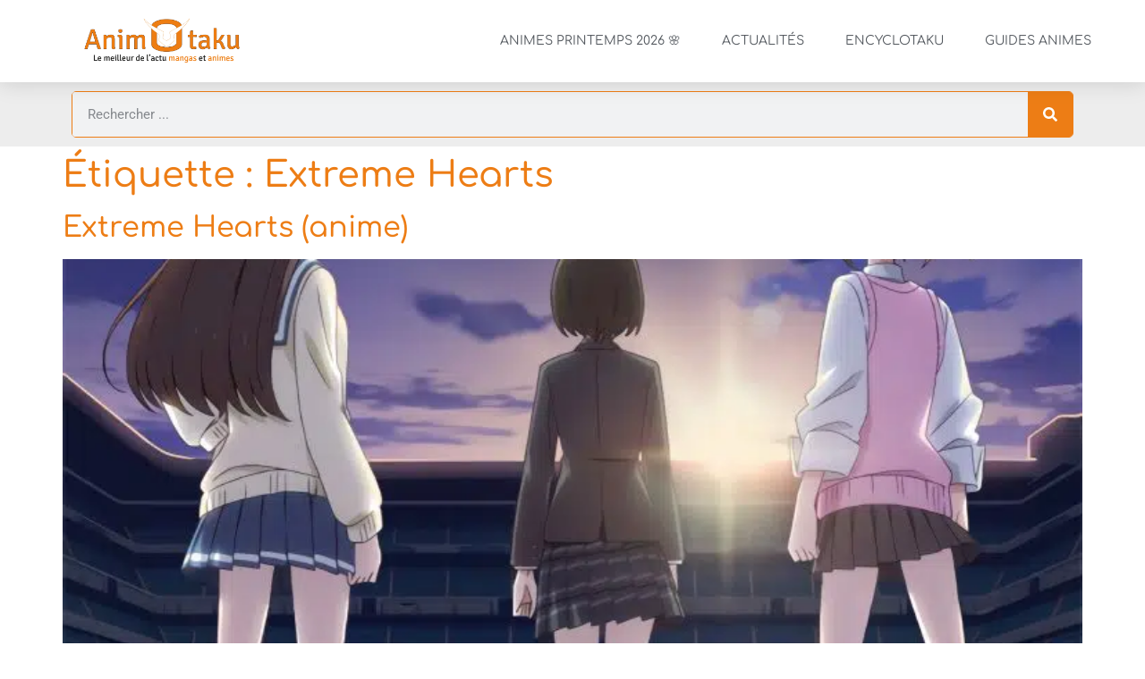

--- FILE ---
content_type: text/html; charset=UTF-8
request_url: https://animotaku.fr/tag/extreme-hearts/
body_size: 36047
content:
<!doctype html>
<html lang="fr-FR">
<head><meta charset="UTF-8"><script>if(navigator.userAgent.match(/MSIE|Internet Explorer/i)||navigator.userAgent.match(/Trident\/7\..*?rv:11/i)){var href=document.location.href;if(!href.match(/[?&]nowprocket/)){if(href.indexOf("?")==-1){if(href.indexOf("#")==-1){document.location.href=href+"?nowprocket=1"}else{document.location.href=href.replace("#","?nowprocket=1#")}}else{if(href.indexOf("#")==-1){document.location.href=href+"&nowprocket=1"}else{document.location.href=href.replace("#","&nowprocket=1#")}}}}</script><script>(()=>{class RocketLazyLoadScripts{constructor(){this.v="2.0.4",this.userEvents=["keydown","keyup","mousedown","mouseup","mousemove","mouseover","mouseout","touchmove","touchstart","touchend","touchcancel","wheel","click","dblclick","input"],this.attributeEvents=["onblur","onclick","oncontextmenu","ondblclick","onfocus","onmousedown","onmouseenter","onmouseleave","onmousemove","onmouseout","onmouseover","onmouseup","onmousewheel","onscroll","onsubmit"]}async t(){this.i(),this.o(),/iP(ad|hone)/.test(navigator.userAgent)&&this.h(),this.u(),this.l(this),this.m(),this.k(this),this.p(this),this._(),await Promise.all([this.R(),this.L()]),this.lastBreath=Date.now(),this.S(this),this.P(),this.D(),this.O(),this.M(),await this.C(this.delayedScripts.normal),await this.C(this.delayedScripts.defer),await this.C(this.delayedScripts.async),await this.T(),await this.F(),await this.j(),await this.A(),window.dispatchEvent(new Event("rocket-allScriptsLoaded")),this.everythingLoaded=!0,this.lastTouchEnd&&await new Promise(t=>setTimeout(t,500-Date.now()+this.lastTouchEnd)),this.I(),this.H(),this.U(),this.W()}i(){this.CSPIssue=sessionStorage.getItem("rocketCSPIssue"),document.addEventListener("securitypolicyviolation",t=>{this.CSPIssue||"script-src-elem"!==t.violatedDirective||"data"!==t.blockedURI||(this.CSPIssue=!0,sessionStorage.setItem("rocketCSPIssue",!0))},{isRocket:!0})}o(){window.addEventListener("pageshow",t=>{this.persisted=t.persisted,this.realWindowLoadedFired=!0},{isRocket:!0}),window.addEventListener("pagehide",()=>{this.onFirstUserAction=null},{isRocket:!0})}h(){let t;function e(e){t=e}window.addEventListener("touchstart",e,{isRocket:!0}),window.addEventListener("touchend",function i(o){o.changedTouches[0]&&t.changedTouches[0]&&Math.abs(o.changedTouches[0].pageX-t.changedTouches[0].pageX)<10&&Math.abs(o.changedTouches[0].pageY-t.changedTouches[0].pageY)<10&&o.timeStamp-t.timeStamp<200&&(window.removeEventListener("touchstart",e,{isRocket:!0}),window.removeEventListener("touchend",i,{isRocket:!0}),"INPUT"===o.target.tagName&&"text"===o.target.type||(o.target.dispatchEvent(new TouchEvent("touchend",{target:o.target,bubbles:!0})),o.target.dispatchEvent(new MouseEvent("mouseover",{target:o.target,bubbles:!0})),o.target.dispatchEvent(new PointerEvent("click",{target:o.target,bubbles:!0,cancelable:!0,detail:1,clientX:o.changedTouches[0].clientX,clientY:o.changedTouches[0].clientY})),event.preventDefault()))},{isRocket:!0})}q(t){this.userActionTriggered||("mousemove"!==t.type||this.firstMousemoveIgnored?"keyup"===t.type||"mouseover"===t.type||"mouseout"===t.type||(this.userActionTriggered=!0,this.onFirstUserAction&&this.onFirstUserAction()):this.firstMousemoveIgnored=!0),"click"===t.type&&t.preventDefault(),t.stopPropagation(),t.stopImmediatePropagation(),"touchstart"===this.lastEvent&&"touchend"===t.type&&(this.lastTouchEnd=Date.now()),"click"===t.type&&(this.lastTouchEnd=0),this.lastEvent=t.type,t.composedPath&&t.composedPath()[0].getRootNode()instanceof ShadowRoot&&(t.rocketTarget=t.composedPath()[0]),this.savedUserEvents.push(t)}u(){this.savedUserEvents=[],this.userEventHandler=this.q.bind(this),this.userEvents.forEach(t=>window.addEventListener(t,this.userEventHandler,{passive:!1,isRocket:!0})),document.addEventListener("visibilitychange",this.userEventHandler,{isRocket:!0})}U(){this.userEvents.forEach(t=>window.removeEventListener(t,this.userEventHandler,{passive:!1,isRocket:!0})),document.removeEventListener("visibilitychange",this.userEventHandler,{isRocket:!0}),this.savedUserEvents.forEach(t=>{(t.rocketTarget||t.target).dispatchEvent(new window[t.constructor.name](t.type,t))})}m(){const t="return false",e=Array.from(this.attributeEvents,t=>"data-rocket-"+t),i="["+this.attributeEvents.join("],[")+"]",o="[data-rocket-"+this.attributeEvents.join("],[data-rocket-")+"]",s=(e,i,o)=>{o&&o!==t&&(e.setAttribute("data-rocket-"+i,o),e["rocket"+i]=new Function("event",o),e.setAttribute(i,t))};new MutationObserver(t=>{for(const n of t)"attributes"===n.type&&(n.attributeName.startsWith("data-rocket-")||this.everythingLoaded?n.attributeName.startsWith("data-rocket-")&&this.everythingLoaded&&this.N(n.target,n.attributeName.substring(12)):s(n.target,n.attributeName,n.target.getAttribute(n.attributeName))),"childList"===n.type&&n.addedNodes.forEach(t=>{if(t.nodeType===Node.ELEMENT_NODE)if(this.everythingLoaded)for(const i of[t,...t.querySelectorAll(o)])for(const t of i.getAttributeNames())e.includes(t)&&this.N(i,t.substring(12));else for(const e of[t,...t.querySelectorAll(i)])for(const t of e.getAttributeNames())this.attributeEvents.includes(t)&&s(e,t,e.getAttribute(t))})}).observe(document,{subtree:!0,childList:!0,attributeFilter:[...this.attributeEvents,...e]})}I(){this.attributeEvents.forEach(t=>{document.querySelectorAll("[data-rocket-"+t+"]").forEach(e=>{this.N(e,t)})})}N(t,e){const i=t.getAttribute("data-rocket-"+e);i&&(t.setAttribute(e,i),t.removeAttribute("data-rocket-"+e))}k(t){Object.defineProperty(HTMLElement.prototype,"onclick",{get(){return this.rocketonclick||null},set(e){this.rocketonclick=e,this.setAttribute(t.everythingLoaded?"onclick":"data-rocket-onclick","this.rocketonclick(event)")}})}S(t){function e(e,i){let o=e[i];e[i]=null,Object.defineProperty(e,i,{get:()=>o,set(s){t.everythingLoaded?o=s:e["rocket"+i]=o=s}})}e(document,"onreadystatechange"),e(window,"onload"),e(window,"onpageshow");try{Object.defineProperty(document,"readyState",{get:()=>t.rocketReadyState,set(e){t.rocketReadyState=e},configurable:!0}),document.readyState="loading"}catch(t){console.log("WPRocket DJE readyState conflict, bypassing")}}l(t){this.originalAddEventListener=EventTarget.prototype.addEventListener,this.originalRemoveEventListener=EventTarget.prototype.removeEventListener,this.savedEventListeners=[],EventTarget.prototype.addEventListener=function(e,i,o){o&&o.isRocket||!t.B(e,this)&&!t.userEvents.includes(e)||t.B(e,this)&&!t.userActionTriggered||e.startsWith("rocket-")||t.everythingLoaded?t.originalAddEventListener.call(this,e,i,o):(t.savedEventListeners.push({target:this,remove:!1,type:e,func:i,options:o}),"mouseenter"!==e&&"mouseleave"!==e||t.originalAddEventListener.call(this,e,t.savedUserEvents.push,o))},EventTarget.prototype.removeEventListener=function(e,i,o){o&&o.isRocket||!t.B(e,this)&&!t.userEvents.includes(e)||t.B(e,this)&&!t.userActionTriggered||e.startsWith("rocket-")||t.everythingLoaded?t.originalRemoveEventListener.call(this,e,i,o):t.savedEventListeners.push({target:this,remove:!0,type:e,func:i,options:o})}}J(t,e){this.savedEventListeners=this.savedEventListeners.filter(i=>{let o=i.type,s=i.target||window;return e!==o||t!==s||(this.B(o,s)&&(i.type="rocket-"+o),this.$(i),!1)})}H(){EventTarget.prototype.addEventListener=this.originalAddEventListener,EventTarget.prototype.removeEventListener=this.originalRemoveEventListener,this.savedEventListeners.forEach(t=>this.$(t))}$(t){t.remove?this.originalRemoveEventListener.call(t.target,t.type,t.func,t.options):this.originalAddEventListener.call(t.target,t.type,t.func,t.options)}p(t){let e;function i(e){return t.everythingLoaded?e:e.split(" ").map(t=>"load"===t||t.startsWith("load.")?"rocket-jquery-load":t).join(" ")}function o(o){function s(e){const s=o.fn[e];o.fn[e]=o.fn.init.prototype[e]=function(){return this[0]===window&&t.userActionTriggered&&("string"==typeof arguments[0]||arguments[0]instanceof String?arguments[0]=i(arguments[0]):"object"==typeof arguments[0]&&Object.keys(arguments[0]).forEach(t=>{const e=arguments[0][t];delete arguments[0][t],arguments[0][i(t)]=e})),s.apply(this,arguments),this}}if(o&&o.fn&&!t.allJQueries.includes(o)){const e={DOMContentLoaded:[],"rocket-DOMContentLoaded":[]};for(const t in e)document.addEventListener(t,()=>{e[t].forEach(t=>t())},{isRocket:!0});o.fn.ready=o.fn.init.prototype.ready=function(i){function s(){parseInt(o.fn.jquery)>2?setTimeout(()=>i.bind(document)(o)):i.bind(document)(o)}return"function"==typeof i&&(t.realDomReadyFired?!t.userActionTriggered||t.fauxDomReadyFired?s():e["rocket-DOMContentLoaded"].push(s):e.DOMContentLoaded.push(s)),o([])},s("on"),s("one"),s("off"),t.allJQueries.push(o)}e=o}t.allJQueries=[],o(window.jQuery),Object.defineProperty(window,"jQuery",{get:()=>e,set(t){o(t)}})}P(){const t=new Map;document.write=document.writeln=function(e){const i=document.currentScript,o=document.createRange(),s=i.parentElement;let n=t.get(i);void 0===n&&(n=i.nextSibling,t.set(i,n));const c=document.createDocumentFragment();o.setStart(c,0),c.appendChild(o.createContextualFragment(e)),s.insertBefore(c,n)}}async R(){return new Promise(t=>{this.userActionTriggered?t():this.onFirstUserAction=t})}async L(){return new Promise(t=>{document.addEventListener("DOMContentLoaded",()=>{this.realDomReadyFired=!0,t()},{isRocket:!0})})}async j(){return this.realWindowLoadedFired?Promise.resolve():new Promise(t=>{window.addEventListener("load",t,{isRocket:!0})})}M(){this.pendingScripts=[];this.scriptsMutationObserver=new MutationObserver(t=>{for(const e of t)e.addedNodes.forEach(t=>{"SCRIPT"!==t.tagName||t.noModule||t.isWPRocket||this.pendingScripts.push({script:t,promise:new Promise(e=>{const i=()=>{const i=this.pendingScripts.findIndex(e=>e.script===t);i>=0&&this.pendingScripts.splice(i,1),e()};t.addEventListener("load",i,{isRocket:!0}),t.addEventListener("error",i,{isRocket:!0}),setTimeout(i,1e3)})})})}),this.scriptsMutationObserver.observe(document,{childList:!0,subtree:!0})}async F(){await this.X(),this.pendingScripts.length?(await this.pendingScripts[0].promise,await this.F()):this.scriptsMutationObserver.disconnect()}D(){this.delayedScripts={normal:[],async:[],defer:[]},document.querySelectorAll("script[type$=rocketlazyloadscript]").forEach(t=>{t.hasAttribute("data-rocket-src")?t.hasAttribute("async")&&!1!==t.async?this.delayedScripts.async.push(t):t.hasAttribute("defer")&&!1!==t.defer||"module"===t.getAttribute("data-rocket-type")?this.delayedScripts.defer.push(t):this.delayedScripts.normal.push(t):this.delayedScripts.normal.push(t)})}async _(){await this.L();let t=[];document.querySelectorAll("script[type$=rocketlazyloadscript][data-rocket-src]").forEach(e=>{let i=e.getAttribute("data-rocket-src");if(i&&!i.startsWith("data:")){i.startsWith("//")&&(i=location.protocol+i);try{const o=new URL(i).origin;o!==location.origin&&t.push({src:o,crossOrigin:e.crossOrigin||"module"===e.getAttribute("data-rocket-type")})}catch(t){}}}),t=[...new Map(t.map(t=>[JSON.stringify(t),t])).values()],this.Y(t,"preconnect")}async G(t){if(await this.K(),!0!==t.noModule||!("noModule"in HTMLScriptElement.prototype))return new Promise(e=>{let i;function o(){(i||t).setAttribute("data-rocket-status","executed"),e()}try{if(navigator.userAgent.includes("Firefox/")||""===navigator.vendor||this.CSPIssue)i=document.createElement("script"),[...t.attributes].forEach(t=>{let e=t.nodeName;"type"!==e&&("data-rocket-type"===e&&(e="type"),"data-rocket-src"===e&&(e="src"),i.setAttribute(e,t.nodeValue))}),t.text&&(i.text=t.text),t.nonce&&(i.nonce=t.nonce),i.hasAttribute("src")?(i.addEventListener("load",o,{isRocket:!0}),i.addEventListener("error",()=>{i.setAttribute("data-rocket-status","failed-network"),e()},{isRocket:!0}),setTimeout(()=>{i.isConnected||e()},1)):(i.text=t.text,o()),i.isWPRocket=!0,t.parentNode.replaceChild(i,t);else{const i=t.getAttribute("data-rocket-type"),s=t.getAttribute("data-rocket-src");i?(t.type=i,t.removeAttribute("data-rocket-type")):t.removeAttribute("type"),t.addEventListener("load",o,{isRocket:!0}),t.addEventListener("error",i=>{this.CSPIssue&&i.target.src.startsWith("data:")?(console.log("WPRocket: CSP fallback activated"),t.removeAttribute("src"),this.G(t).then(e)):(t.setAttribute("data-rocket-status","failed-network"),e())},{isRocket:!0}),s?(t.fetchPriority="high",t.removeAttribute("data-rocket-src"),t.src=s):t.src="data:text/javascript;base64,"+window.btoa(unescape(encodeURIComponent(t.text)))}}catch(i){t.setAttribute("data-rocket-status","failed-transform"),e()}});t.setAttribute("data-rocket-status","skipped")}async C(t){const e=t.shift();return e?(e.isConnected&&await this.G(e),this.C(t)):Promise.resolve()}O(){this.Y([...this.delayedScripts.normal,...this.delayedScripts.defer,...this.delayedScripts.async],"preload")}Y(t,e){this.trash=this.trash||[];let i=!0;var o=document.createDocumentFragment();t.forEach(t=>{const s=t.getAttribute&&t.getAttribute("data-rocket-src")||t.src;if(s&&!s.startsWith("data:")){const n=document.createElement("link");n.href=s,n.rel=e,"preconnect"!==e&&(n.as="script",n.fetchPriority=i?"high":"low"),t.getAttribute&&"module"===t.getAttribute("data-rocket-type")&&(n.crossOrigin=!0),t.crossOrigin&&(n.crossOrigin=t.crossOrigin),t.integrity&&(n.integrity=t.integrity),t.nonce&&(n.nonce=t.nonce),o.appendChild(n),this.trash.push(n),i=!1}}),document.head.appendChild(o)}W(){this.trash.forEach(t=>t.remove())}async T(){try{document.readyState="interactive"}catch(t){}this.fauxDomReadyFired=!0;try{await this.K(),this.J(document,"readystatechange"),document.dispatchEvent(new Event("rocket-readystatechange")),await this.K(),document.rocketonreadystatechange&&document.rocketonreadystatechange(),await this.K(),this.J(document,"DOMContentLoaded"),document.dispatchEvent(new Event("rocket-DOMContentLoaded")),await this.K(),this.J(window,"DOMContentLoaded"),window.dispatchEvent(new Event("rocket-DOMContentLoaded"))}catch(t){console.error(t)}}async A(){try{document.readyState="complete"}catch(t){}try{await this.K(),this.J(document,"readystatechange"),document.dispatchEvent(new Event("rocket-readystatechange")),await this.K(),document.rocketonreadystatechange&&document.rocketonreadystatechange(),await this.K(),this.J(window,"load"),window.dispatchEvent(new Event("rocket-load")),await this.K(),window.rocketonload&&window.rocketonload(),await this.K(),this.allJQueries.forEach(t=>t(window).trigger("rocket-jquery-load")),await this.K(),this.J(window,"pageshow");const t=new Event("rocket-pageshow");t.persisted=this.persisted,window.dispatchEvent(t),await this.K(),window.rocketonpageshow&&window.rocketonpageshow({persisted:this.persisted})}catch(t){console.error(t)}}async K(){Date.now()-this.lastBreath>45&&(await this.X(),this.lastBreath=Date.now())}async X(){return document.hidden?new Promise(t=>setTimeout(t)):new Promise(t=>requestAnimationFrame(t))}B(t,e){return e===document&&"readystatechange"===t||(e===document&&"DOMContentLoaded"===t||(e===window&&"DOMContentLoaded"===t||(e===window&&"load"===t||e===window&&"pageshow"===t)))}static run(){(new RocketLazyLoadScripts).t()}}RocketLazyLoadScripts.run()})();</script>
	
	<meta name="viewport" content="width=device-width, initial-scale=1">
	<link rel="profile" href="//gmpg.org/xfn/11">
	<meta name='robots' content='index, follow, max-image-preview:large, max-snippet:-1, max-video-preview:-1' />

	<!-- This site is optimized with the Yoast SEO Premium plugin v26.6 (Yoast SEO v26.6) - https://yoast.com/wordpress/plugins/seo/ -->
	<title>Archives des Extreme Hearts - AnimOtaku</title>
<link data-rocket-prefetch href="//do69ll745l27z.cloudfront.net" rel="dns-prefetch">
<link data-rocket-prefetch href="//www.googletagmanager.com" rel="dns-prefetch">
<link data-rocket-prefetch href="//cdn.gravitec.net" rel="dns-prefetch">
<style id="wpr-usedcss">img:is([sizes=auto i],[sizes^="auto," i]){contain-intrinsic-size:3000px 1500px}img.emoji{display:inline!important;border:none!important;box-shadow:none!important;height:1em!important;width:1em!important;margin:0 .07em!important;vertical-align:-.1em!important;background:0 0!important;padding:0!important}:root{--wp--preset--aspect-ratio--square:1;--wp--preset--aspect-ratio--4-3:4/3;--wp--preset--aspect-ratio--3-4:3/4;--wp--preset--aspect-ratio--3-2:3/2;--wp--preset--aspect-ratio--2-3:2/3;--wp--preset--aspect-ratio--16-9:16/9;--wp--preset--aspect-ratio--9-16:9/16;--wp--preset--color--black:#000000;--wp--preset--color--cyan-bluish-gray:#abb8c3;--wp--preset--color--white:#ffffff;--wp--preset--color--pale-pink:#f78da7;--wp--preset--color--vivid-red:#cf2e2e;--wp--preset--color--luminous-vivid-orange:#ff6900;--wp--preset--color--luminous-vivid-amber:#fcb900;--wp--preset--color--light-green-cyan:#7bdcb5;--wp--preset--color--vivid-green-cyan:#00d084;--wp--preset--color--pale-cyan-blue:#8ed1fc;--wp--preset--color--vivid-cyan-blue:#0693e3;--wp--preset--color--vivid-purple:#9b51e0;--wp--preset--gradient--vivid-cyan-blue-to-vivid-purple:linear-gradient(135deg,rgb(6, 147, 227) 0%,rgb(155, 81, 224) 100%);--wp--preset--gradient--light-green-cyan-to-vivid-green-cyan:linear-gradient(135deg,rgb(122, 220, 180) 0%,rgb(0, 208, 130) 100%);--wp--preset--gradient--luminous-vivid-amber-to-luminous-vivid-orange:linear-gradient(135deg,rgb(252, 185, 0) 0%,rgb(255, 105, 0) 100%);--wp--preset--gradient--luminous-vivid-orange-to-vivid-red:linear-gradient(135deg,rgb(255, 105, 0) 0%,rgb(207, 46, 46) 100%);--wp--preset--gradient--very-light-gray-to-cyan-bluish-gray:linear-gradient(135deg,rgb(238, 238, 238) 0%,rgb(169, 184, 195) 100%);--wp--preset--gradient--cool-to-warm-spectrum:linear-gradient(135deg,rgb(74, 234, 220) 0%,rgb(151, 120, 209) 20%,rgb(207, 42, 186) 40%,rgb(238, 44, 130) 60%,rgb(251, 105, 98) 80%,rgb(254, 248, 76) 100%);--wp--preset--gradient--blush-light-purple:linear-gradient(135deg,rgb(255, 206, 236) 0%,rgb(152, 150, 240) 100%);--wp--preset--gradient--blush-bordeaux:linear-gradient(135deg,rgb(254, 205, 165) 0%,rgb(254, 45, 45) 50%,rgb(107, 0, 62) 100%);--wp--preset--gradient--luminous-dusk:linear-gradient(135deg,rgb(255, 203, 112) 0%,rgb(199, 81, 192) 50%,rgb(65, 88, 208) 100%);--wp--preset--gradient--pale-ocean:linear-gradient(135deg,rgb(255, 245, 203) 0%,rgb(182, 227, 212) 50%,rgb(51, 167, 181) 100%);--wp--preset--gradient--electric-grass:linear-gradient(135deg,rgb(202, 248, 128) 0%,rgb(113, 206, 126) 100%);--wp--preset--gradient--midnight:linear-gradient(135deg,rgb(2, 3, 129) 0%,rgb(40, 116, 252) 100%);--wp--preset--font-size--small:13px;--wp--preset--font-size--medium:20px;--wp--preset--font-size--large:36px;--wp--preset--font-size--x-large:42px;--wp--preset--spacing--20:0.44rem;--wp--preset--spacing--30:0.67rem;--wp--preset--spacing--40:1rem;--wp--preset--spacing--50:1.5rem;--wp--preset--spacing--60:2.25rem;--wp--preset--spacing--70:3.38rem;--wp--preset--spacing--80:5.06rem;--wp--preset--shadow--natural:6px 6px 9px rgba(0, 0, 0, .2);--wp--preset--shadow--deep:12px 12px 50px rgba(0, 0, 0, .4);--wp--preset--shadow--sharp:6px 6px 0px rgba(0, 0, 0, .2);--wp--preset--shadow--outlined:6px 6px 0px -3px rgb(255, 255, 255),6px 6px rgb(0, 0, 0);--wp--preset--shadow--crisp:6px 6px 0px rgb(0, 0, 0)}:root{--wp--style--global--content-size:800px;--wp--style--global--wide-size:1200px}:where(body){margin:0}:where(.wp-site-blocks)>*{margin-block-start:24px;margin-block-end:0}:where(.wp-site-blocks)>:first-child{margin-block-start:0}:where(.wp-site-blocks)>:last-child{margin-block-end:0}:root{--wp--style--block-gap:24px}:root :where(.is-layout-flow)>:first-child{margin-block-start:0}:root :where(.is-layout-flow)>:last-child{margin-block-end:0}:root :where(.is-layout-flow)>*{margin-block-start:24px;margin-block-end:0}:root :where(.is-layout-constrained)>:first-child{margin-block-start:0}:root :where(.is-layout-constrained)>:last-child{margin-block-end:0}:root :where(.is-layout-constrained)>*{margin-block-start:24px;margin-block-end:0}:root :where(.is-layout-flex){gap:24px}:root :where(.is-layout-grid){gap:24px}body{padding-top:0;padding-right:0;padding-bottom:0;padding-left:0}a:where(:not(.wp-element-button)){text-decoration:underline}:root :where(.wp-element-button,.wp-block-button__link){background-color:#32373c;border-width:0;color:#fff;font-family:inherit;font-size:inherit;font-style:inherit;font-weight:inherit;letter-spacing:inherit;line-height:inherit;padding-top:calc(.667em + 2px);padding-right:calc(1.333em + 2px);padding-bottom:calc(.667em + 2px);padding-left:calc(1.333em + 2px);text-decoration:none;text-transform:inherit}:root :where(.wp-block-pullquote){font-size:1.5em;line-height:1.6}html{line-height:1.15;-webkit-text-size-adjust:100%}*,:after,:before{box-sizing:border-box}body{background-color:#fff;color:#333;font-family:-apple-system,BlinkMacSystemFont,'Segoe UI',Roboto,'Helvetica Neue',Arial,'Noto Sans',sans-serif,'Apple Color Emoji','Segoe UI Emoji','Segoe UI Symbol','Noto Color Emoji';font-size:1rem;font-weight:400;line-height:1.5;margin:0;-webkit-font-smoothing:antialiased;-moz-osx-font-smoothing:grayscale}h1,h2,h3,h4{color:inherit;font-family:inherit;font-weight:500;line-height:1.2;margin-block-end:1rem;margin-block-start:.5rem}h1{font-size:2.5rem}h2{font-size:2rem}h3{font-size:1.75rem}h4{font-size:1.5rem}p{margin-block-end:.9rem;margin-block-start:0}a{background-color:transparent;color:#c36;text-decoration:none}a:active,a:hover{color:#336}a:not([href]):not([tabindex]),a:not([href]):not([tabindex]):focus,a:not([href]):not([tabindex]):hover{color:inherit;text-decoration:none}a:not([href]):not([tabindex]):focus{outline:0}code{font-family:monospace,monospace;font-size:1em}sub{font-size:75%;line-height:0;position:relative;vertical-align:baseline}sub{bottom:-.25em}img{border-style:none;height:auto;max-width:100%}[hidden],template{display:none}@media print{*,:after,:before{background:0 0!important;box-shadow:none!important;color:#000!important;text-shadow:none!important}a,a:visited{text-decoration:underline}a[href]:after{content:" (" attr(href) ")"}a[href^="#"]:after,a[href^="javascript:"]:after{content:""}img,tr{-moz-column-break-inside:avoid;break-inside:avoid}h2,h3,p{orphans:3;widows:3}h2,h3{-moz-column-break-after:avoid;break-after:avoid}}label{display:inline-block;line-height:1;vertical-align:middle}button,input,optgroup,select,textarea{font-family:inherit;font-size:1rem;line-height:1.5;margin:0}input[type=date],input[type=email],input[type=number],input[type=password],input[type=search],input[type=text],input[type=url],select,textarea{border:1px solid #666;border-radius:3px;padding:.5rem 1rem;transition:all .3s;width:100%}input[type=date]:focus,input[type=email]:focus,input[type=number]:focus,input[type=password]:focus,input[type=search]:focus,input[type=text]:focus,input[type=url]:focus,select:focus,textarea:focus{border-color:#333}button,input{overflow:visible}button,select{text-transform:none}[type=button],[type=reset],[type=submit],button{-webkit-appearance:button;width:auto}[type=button],[type=submit],button{background-color:transparent;border:1px solid #c36;border-radius:3px;color:#c36;display:inline-block;font-size:1rem;font-weight:400;padding:.5rem 1rem;text-align:center;transition:all .3s;-webkit-user-select:none;-moz-user-select:none;user-select:none;white-space:nowrap}[type=button]:focus:not(:focus-visible),[type=submit]:focus:not(:focus-visible),button:focus:not(:focus-visible){outline:0}[type=button]:focus,[type=button]:hover,[type=submit]:focus,[type=submit]:hover,button:focus,button:hover{background-color:#c36;color:#fff;text-decoration:none}[type=button]:not(:disabled),[type=submit]:not(:disabled),button:not(:disabled){cursor:pointer}fieldset{padding:.35em .75em .625em}legend{box-sizing:border-box;color:inherit;display:table;max-width:100%;padding:0;white-space:normal}progress{vertical-align:baseline}textarea{overflow:auto;resize:vertical}[type=checkbox],[type=radio]{box-sizing:border-box;padding:0}[type=number]::-webkit-inner-spin-button,[type=number]::-webkit-outer-spin-button{height:auto}[type=search]{-webkit-appearance:textfield;outline-offset:-2px}[type=search]::-webkit-search-decoration{-webkit-appearance:none}::-webkit-file-upload-button{-webkit-appearance:button;font:inherit}select{display:block}table{background-color:transparent;border-collapse:collapse;border-spacing:0;font-size:.9em;margin-block-end:15px;width:100%}table tbody+tbody{border-block-start:2px solid hsla(0,0%,50%,.502)}dl,dt,li,ul{background:0 0;border:0;font-size:100%;margin-block-end:0;margin-block-start:0;outline:0;vertical-align:baseline}.page-content a{text-decoration:underline}.sticky{display:block;position:relative}.hide{display:none!important}.screen-reader-text{clip:rect(1px,1px,1px,1px);height:1px;overflow:hidden;position:absolute!important;width:1px;word-wrap:normal!important}.screen-reader-text:focus{background-color:#eee;clip:auto!important;clip-path:none;color:#333;display:block;font-size:1rem;height:auto;left:5px;line-height:normal;padding:12px 24px;text-decoration:none;top:5px;width:auto;z-index:100000}.post .entry-title a{text-decoration:none}.post .wp-post-image{max-height:500px;-o-object-fit:cover;object-fit:cover;width:100%}@media(max-width:991px){.post .wp-post-image{max-height:400px}}#comments .comment{position:relative}#comments .reply{font-size:11px;line-height:1}.page-header .entry-title,body:not([class*=elementor-page-]) .site-main{margin-inline-end:auto;margin-inline-start:auto;width:100%}@media(max-width:575px){.post .wp-post-image{max-height:300px}.page-header .entry-title,body:not([class*=elementor-page-]) .site-main{padding-inline-end:10px;padding-inline-start:10px}}@media(min-width:576px){.page-header .entry-title,body:not([class*=elementor-page-]) .site-main{max-width:500px}}@media(min-width:768px){.page-header .entry-title,body:not([class*=elementor-page-]) .site-main{max-width:600px}}@media(min-width:992px){.page-header .entry-title,body:not([class*=elementor-page-]) .site-main{max-width:800px}}@media(min-width:1200px){.page-header .entry-title,body:not([class*=elementor-page-]) .site-main{max-width:1140px}}:root{--direction-multiplier:1}body.rtl{--direction-multiplier:-1}.elementor-screen-only,.screen-reader-text,.screen-reader-text span{height:1px;margin:-1px;overflow:hidden;padding:0;position:absolute;top:-10000em;width:1px;clip:rect(0,0,0,0);border:0}.elementor *,.elementor :after,.elementor :before{box-sizing:border-box}.elementor a{box-shadow:none;text-decoration:none}.elementor img{border:none;border-radius:0;box-shadow:none;height:auto;max-width:100%}.elementor iframe,.elementor object,.elementor video{border:none;line-height:1;margin:0;max-width:100%;width:100%}.elementor-element{--flex-direction:initial;--flex-wrap:initial;--justify-content:initial;--align-items:initial;--align-content:initial;--gap:initial;--flex-basis:initial;--flex-grow:initial;--flex-shrink:initial;--order:initial;--align-self:initial;align-self:var(--align-self);flex-basis:var(--flex-basis);flex-grow:var(--flex-grow);flex-shrink:var(--flex-shrink);order:var(--order)}.elementor-element:where(.e-con-full,.elementor-widget){align-content:var(--align-content);align-items:var(--align-items);flex-direction:var(--flex-direction);flex-wrap:var(--flex-wrap);gap:var(--row-gap) var(--column-gap);justify-content:var(--justify-content)}.elementor-invisible{visibility:hidden}.elementor-align-center{text-align:center}.elementor-align-left{text-align:left}.elementor-align-center .elementor-button,.elementor-align-left .elementor-button{width:auto}@media (max-width:767px){.elementor-mobile-align-center{text-align:center}.elementor-mobile-align-center .elementor-button{width:auto}.elementor-column{width:100%}}:root{--page-title-display:block}.elementor-section{position:relative}.elementor-section .elementor-container{display:flex;margin-left:auto;margin-right:auto;position:relative}@media (max-width:1024px){.elementor-section .elementor-container{flex-wrap:wrap}}.elementor-section.elementor-section-items-middle>.elementor-container{align-items:center}.elementor-widget-wrap{align-content:flex-start;flex-wrap:wrap;position:relative;width:100%}.elementor:not(.elementor-bc-flex-widget) .elementor-widget-wrap{display:flex}.elementor-widget-wrap>.elementor-element{width:100%}.elementor-widget-wrap.e-swiper-container{width:calc(100% - (var(--e-column-margin-left,0px) + var(--e-column-margin-right,0px)))}.elementor-widget{position:relative}.elementor-widget:not(:last-child){margin-bottom:var(--kit-widget-spacing,20px)}.elementor-column{display:flex;min-height:1px;position:relative}.elementor-column-gap-default>.elementor-column>.elementor-element-populated{padding:10px}.elementor-inner-section .elementor-column-gap-no .elementor-element-populated{padding:0}@media (min-width:768px){.elementor-column.elementor-col-33{width:33.333%}.elementor-column.elementor-col-50{width:50%}.elementor-column.elementor-col-100{width:100%}}@media (min-width:1025px){#elementor-device-mode:after{content:"desktop"}}@media (min-width:-1){#elementor-device-mode:after{content:"widescreen"}}@media (max-width:-1){#elementor-device-mode:after{content:"laptop";content:"tablet_extra"}}@media (max-width:1024px){#elementor-device-mode:after{content:"tablet"}}@media (max-width:-1){#elementor-device-mode:after{content:"mobile_extra"}}@media (prefers-reduced-motion:no-preference){html{scroll-behavior:smooth}}.e-con{--border-radius:0;--border-top-width:0px;--border-right-width:0px;--border-bottom-width:0px;--border-left-width:0px;--border-style:initial;--border-color:initial;--container-widget-width:100%;--container-widget-height:initial;--container-widget-flex-grow:0;--container-widget-align-self:initial;--content-width:min(100%,var(--container-max-width,1140px));--width:100%;--min-height:initial;--height:auto;--text-align:initial;--margin-top:0px;--margin-right:0px;--margin-bottom:0px;--margin-left:0px;--padding-top:var(--container-default-padding-top,10px);--padding-right:var(--container-default-padding-right,10px);--padding-bottom:var(--container-default-padding-bottom,10px);--padding-left:var(--container-default-padding-left,10px);--position:relative;--z-index:revert;--overflow:visible;--gap:var(--widgets-spacing,20px);--row-gap:var(--widgets-spacing-row,20px);--column-gap:var(--widgets-spacing-column,20px);--overlay-mix-blend-mode:initial;--overlay-opacity:1;--overlay-transition:0.3s;--e-con-grid-template-columns:repeat(3,1fr);--e-con-grid-template-rows:repeat(2,1fr);border-radius:var(--border-radius);height:var(--height);min-height:var(--min-height);min-width:0;overflow:var(--overflow);position:var(--position);width:var(--width);z-index:var(--z-index);--flex-wrap-mobile:wrap;margin-block-end:var(--margin-block-end);margin-block-start:var(--margin-block-start);margin-inline-end:var(--margin-inline-end);margin-inline-start:var(--margin-inline-start);padding-inline-end:var(--padding-inline-end);padding-inline-start:var(--padding-inline-start)}.e-con:where(:not(.e-div-block-base)){transition:background var(--background-transition,.3s),border var(--border-transition,.3s),box-shadow var(--border-transition,.3s),transform var(--e-con-transform-transition-duration,.4s)}.e-con{--margin-block-start:var(--margin-top);--margin-block-end:var(--margin-bottom);--margin-inline-start:var(--margin-left);--margin-inline-end:var(--margin-right);--padding-inline-start:var(--padding-left);--padding-inline-end:var(--padding-right);--padding-block-start:var(--padding-top);--padding-block-end:var(--padding-bottom);--border-block-start-width:var(--border-top-width);--border-block-end-width:var(--border-bottom-width);--border-inline-start-width:var(--border-left-width);--border-inline-end-width:var(--border-right-width)}body.rtl .e-con{--padding-inline-start:var(--padding-right);--padding-inline-end:var(--padding-left);--margin-inline-start:var(--margin-right);--margin-inline-end:var(--margin-left);--border-inline-start-width:var(--border-right-width);--border-inline-end-width:var(--border-left-width)}.e-con>.e-con-inner{padding-block-end:var(--padding-block-end);padding-block-start:var(--padding-block-start);text-align:var(--text-align)}.e-con,.e-con>.e-con-inner{display:var(--display)}.e-con>.e-con-inner{gap:var(--row-gap) var(--column-gap);height:100%;margin:0 auto;max-width:var(--content-width);padding-inline-end:0;padding-inline-start:0;width:100%}:is(.elementor-section-wrap,[data-elementor-id])>.e-con{--margin-left:auto;--margin-right:auto;max-width:min(100%,var(--width))}.e-con .elementor-widget.elementor-widget{margin-block-end:0}.e-con:before,.e-con>.elementor-motion-effects-container>.elementor-motion-effects-layer:before{border-block-end-width:var(--border-block-end-width);border-block-start-width:var(--border-block-start-width);border-color:var(--border-color);border-inline-end-width:var(--border-inline-end-width);border-inline-start-width:var(--border-inline-start-width);border-radius:var(--border-radius);border-style:var(--border-style);content:var(--background-overlay);display:block;height:max(100% + var(--border-top-width) + var(--border-bottom-width),100%);left:calc(0px - var(--border-left-width));mix-blend-mode:var(--overlay-mix-blend-mode);opacity:var(--overlay-opacity);position:absolute;top:calc(0px - var(--border-top-width));transition:var(--overlay-transition,.3s);width:max(100% + var(--border-left-width) + var(--border-right-width),100%)}.e-con:before{transition:background var(--overlay-transition,.3s),border-radius var(--border-transition,.3s),opacity var(--overlay-transition,.3s)}.e-con .elementor-widget{min-width:0}.e-con .elementor-widget.e-widget-swiper{width:100%}.e-con>.e-con-inner>.elementor-widget>.elementor-widget-container,.e-con>.elementor-widget>.elementor-widget-container{height:100%}.e-con.e-con>.e-con-inner>.elementor-widget,.elementor.elementor .e-con>.elementor-widget{max-width:100%}.e-con .elementor-widget:not(:last-child){--kit-widget-spacing:0px}.elementor-element:where(:not(.e-con)):where(:not(.e-div-block-base)) .elementor-widget-container,.elementor-element:where(:not(.e-con)):where(:not(.e-div-block-base)):not(:has(.elementor-widget-container)){transition:background .3s,border .3s,border-radius .3s,box-shadow .3s,transform var(--e-transform-transition-duration,.4s)}.elementor-heading-title{line-height:1;margin:0;padding:0}.elementor-button{background-color:#69727d;border-radius:3px;color:#fff;display:inline-block;font-size:15px;line-height:1;padding:12px 24px;fill:#fff;text-align:center;transition:all .3s}.elementor-button:focus,.elementor-button:hover,.elementor-button:visited{color:#fff}.elementor-button-content-wrapper{display:flex;flex-direction:row;gap:5px;justify-content:center}.elementor-button-text{display:inline-block}.elementor-button.elementor-size-xs{border-radius:2px;font-size:13px;padding:10px 20px}.elementor-button span{text-decoration:inherit}.animated{animation-duration:1.25s}.animated.reverse{animation-direction:reverse;animation-fill-mode:forwards}@media (prefers-reduced-motion:reduce){.animated{animation:none!important}html *{transition-delay:0s!important;transition-duration:0s!important}}@media (max-width:767px){#elementor-device-mode:after{content:"mobile"}.elementor .elementor-hidden-mobile{display:none}}@media (min-width:768px) and (max-width:1024px){.elementor .elementor-hidden-tablet{display:none}}@media (min-width:1025px) and (max-width:99999px){.elementor .elementor-hidden-desktop{display:none}}.elementor-widget-image{text-align:center}.elementor-widget-image a{display:inline-block}.elementor-widget-image a img[src$=".svg"]{width:48px}.elementor-widget-image img{display:inline-block;vertical-align:middle}.elementor-item:after,.elementor-item:before{display:block;position:absolute;transition:.3s;transition-timing-function:cubic-bezier(.58,.3,.005,1)}.elementor-item:not(:hover):not(:focus):not(.elementor-item-active):not(.highlighted):after,.elementor-item:not(:hover):not(:focus):not(.elementor-item-active):not(.highlighted):before{opacity:0}.elementor-item.highlighted:after,.elementor-item.highlighted:before,.elementor-item:focus:after,.elementor-item:focus:before,.elementor-item:hover:after,.elementor-item:hover:before{transform:scale(1)}.e--pointer-underline .elementor-item:after,.e--pointer-underline .elementor-item:before{background-color:#3f444b;height:3px;left:0;width:100%;z-index:2}.e--pointer-underline.e--animation-grow .elementor-item:not(:hover):not(:focus):not(.elementor-item-active):not(.highlighted):after,.e--pointer-underline.e--animation-grow .elementor-item:not(:hover):not(:focus):not(.elementor-item-active):not(.highlighted):before{height:0;left:50%;width:0}.e--pointer-underline .elementor-item:after{bottom:0;content:""}.elementor-nav-menu--main .elementor-nav-menu a{transition:.4s}.elementor-nav-menu--main .elementor-nav-menu a,.elementor-nav-menu--main .elementor-nav-menu a.highlighted,.elementor-nav-menu--main .elementor-nav-menu a:focus,.elementor-nav-menu--main .elementor-nav-menu a:hover{padding:13px 20px}.elementor-nav-menu--main .elementor-nav-menu a.current{background:#1f2124;color:#fff}.elementor-nav-menu--main .elementor-nav-menu a.disabled{background:#3f444b;color:#88909b}.elementor-nav-menu--main .elementor-nav-menu ul{border-style:solid;border-width:0;padding:0;position:absolute;width:12em}.elementor-nav-menu--main .elementor-nav-menu span.scroll-down,.elementor-nav-menu--main .elementor-nav-menu span.scroll-up{background:#fff;display:none;height:20px;overflow:hidden;position:absolute;visibility:hidden}.elementor-nav-menu--main .elementor-nav-menu span.scroll-down-arrow,.elementor-nav-menu--main .elementor-nav-menu span.scroll-up-arrow{border:8px dashed transparent;border-bottom:8px solid #33373d;height:0;inset-block-start:-2px;inset-inline-start:50%;margin-inline-start:-8px;overflow:hidden;position:absolute;width:0}.elementor-nav-menu--main .elementor-nav-menu span.scroll-down-arrow{border-color:#33373d transparent transparent;border-style:solid dashed dashed;top:6px}.elementor-nav-menu--main .elementor-nav-menu--dropdown .sub-arrow .e-font-icon-svg,.elementor-nav-menu--main .elementor-nav-menu--dropdown .sub-arrow i{transform:rotate(calc(-90deg * var(--direction-multiplier,1)))}.elementor-nav-menu--main .elementor-nav-menu--dropdown .sub-arrow .e-font-icon-svg{fill:currentColor;height:1em;width:1em}.elementor-nav-menu--layout-horizontal{display:flex}.elementor-nav-menu--layout-horizontal .elementor-nav-menu{display:flex;flex-wrap:wrap}.elementor-nav-menu--layout-horizontal .elementor-nav-menu a{flex-grow:1;white-space:nowrap}.elementor-nav-menu--layout-horizontal .elementor-nav-menu>li{display:flex}.elementor-nav-menu--layout-horizontal .elementor-nav-menu>li ul,.elementor-nav-menu--layout-horizontal .elementor-nav-menu>li>.scroll-down{top:100%!important}.elementor-nav-menu--layout-horizontal .elementor-nav-menu>li:not(:first-child)>a{margin-inline-start:var(--e-nav-menu-horizontal-menu-item-margin)}.elementor-nav-menu--layout-horizontal .elementor-nav-menu>li:not(:first-child)>.scroll-down,.elementor-nav-menu--layout-horizontal .elementor-nav-menu>li:not(:first-child)>.scroll-up,.elementor-nav-menu--layout-horizontal .elementor-nav-menu>li:not(:first-child)>ul{inset-inline-start:var(--e-nav-menu-horizontal-menu-item-margin)!important}.elementor-nav-menu--layout-horizontal .elementor-nav-menu>li:not(:last-child)>a{margin-inline-end:var(--e-nav-menu-horizontal-menu-item-margin)}.elementor-nav-menu--layout-horizontal .elementor-nav-menu>li:not(:last-child):after{align-self:center;border-color:var(--e-nav-menu-divider-color,#000);border-left-style:var(--e-nav-menu-divider-style,solid);border-left-width:var(--e-nav-menu-divider-width,2px);content:var(--e-nav-menu-divider-content,none);height:var(--e-nav-menu-divider-height,35%)}.elementor-nav-menu__align-right .elementor-nav-menu{justify-content:flex-end;margin-left:auto}.elementor-nav-menu__align-right .elementor-nav-menu--layout-vertical>ul>li>a{justify-content:flex-end}.elementor-nav-menu__align-left .elementor-nav-menu{justify-content:flex-start;margin-right:auto}.elementor-nav-menu__align-left .elementor-nav-menu--layout-vertical>ul>li>a{justify-content:flex-start}.elementor-nav-menu__align-start .elementor-nav-menu{justify-content:flex-start;margin-inline-end:auto}.elementor-nav-menu__align-start .elementor-nav-menu--layout-vertical>ul>li>a{justify-content:flex-start}.elementor-nav-menu__align-end .elementor-nav-menu{justify-content:flex-end;margin-inline-start:auto}.elementor-nav-menu__align-end .elementor-nav-menu--layout-vertical>ul>li>a{justify-content:flex-end}.elementor-nav-menu__align-center .elementor-nav-menu{justify-content:center;margin-inline-end:auto;margin-inline-start:auto}.elementor-nav-menu__align-center .elementor-nav-menu--layout-vertical>ul>li>a{justify-content:center}.elementor-nav-menu__align-justify .elementor-nav-menu--layout-horizontal .elementor-nav-menu{width:100%}.elementor-nav-menu__align-justify .elementor-nav-menu--layout-horizontal .elementor-nav-menu>li{flex-grow:1}.elementor-nav-menu__align-justify .elementor-nav-menu--layout-horizontal .elementor-nav-menu>li>a{justify-content:center}.elementor-widget-nav-menu:not(.elementor-nav-menu--toggle) .elementor-menu-toggle{display:none}.elementor-widget-nav-menu .elementor-widget-container,.elementor-widget-nav-menu:not(:has(.elementor-widget-container)):not([class*=elementor-hidden-]){display:flex;flex-direction:column}.elementor-nav-menu{position:relative;z-index:2}.elementor-nav-menu:after{clear:both;content:" ";display:block;font:0/0 serif;height:0;overflow:hidden;visibility:hidden}.elementor-nav-menu,.elementor-nav-menu li,.elementor-nav-menu ul{display:block;line-height:normal;list-style:none;margin:0;padding:0;-webkit-tap-highlight-color:transparent}.elementor-nav-menu ul{display:none}.elementor-nav-menu ul ul a,.elementor-nav-menu ul ul a:active,.elementor-nav-menu ul ul a:focus,.elementor-nav-menu ul ul a:hover{border-left:16px solid transparent}.elementor-nav-menu ul ul ul a,.elementor-nav-menu ul ul ul a:active,.elementor-nav-menu ul ul ul a:focus,.elementor-nav-menu ul ul ul a:hover{border-left:24px solid transparent}.elementor-nav-menu ul ul ul ul a,.elementor-nav-menu ul ul ul ul a:active,.elementor-nav-menu ul ul ul ul a:focus,.elementor-nav-menu ul ul ul ul a:hover{border-left:32px solid transparent}.elementor-nav-menu ul ul ul ul ul a,.elementor-nav-menu ul ul ul ul ul a:active,.elementor-nav-menu ul ul ul ul ul a:focus,.elementor-nav-menu ul ul ul ul ul a:hover{border-left:40px solid transparent}.elementor-nav-menu a,.elementor-nav-menu li{position:relative}.elementor-nav-menu li{border-width:0}.elementor-nav-menu a{align-items:center;display:flex}.elementor-nav-menu a,.elementor-nav-menu a:focus,.elementor-nav-menu a:hover{line-height:20px;padding:10px 20px}.elementor-nav-menu a.current{background:#1f2124;color:#fff}.elementor-nav-menu a.disabled{color:#88909b;cursor:not-allowed}.elementor-nav-menu .e-plus-icon:before{content:"+"}.elementor-nav-menu .sub-arrow{align-items:center;display:flex;line-height:1;margin-block-end:-10px;margin-block-start:-10px;padding:10px;padding-inline-end:0}.elementor-nav-menu .sub-arrow i{pointer-events:none}.elementor-nav-menu .sub-arrow .fa.fa-chevron-down,.elementor-nav-menu .sub-arrow .fas.fa-chevron-down{font-size:.7em}.elementor-nav-menu .sub-arrow .e-font-icon-svg{height:1em;width:1em}.elementor-nav-menu .sub-arrow .e-font-icon-svg.fa-svg-chevron-down{height:.7em;width:.7em}.elementor-nav-menu--dropdown .elementor-item.elementor-item-active,.elementor-nav-menu--dropdown .elementor-item.highlighted,.elementor-nav-menu--dropdown .elementor-item:focus,.elementor-nav-menu--dropdown .elementor-item:hover,.elementor-sub-item.highlighted,.elementor-sub-item:focus,.elementor-sub-item:hover{background-color:#3f444b;color:#fff}.elementor-menu-toggle{align-items:center;background-color:rgba(0,0,0,.05);border:0 solid;border-radius:3px;color:#33373d;cursor:pointer;display:flex;font-size:var(--nav-menu-icon-size,22px);justify-content:center;padding:.25em}.elementor-menu-toggle.elementor-active .elementor-menu-toggle__icon--open,.elementor-menu-toggle:not(.elementor-active) .elementor-menu-toggle__icon--close{display:none}.elementor-menu-toggle .e-font-icon-svg{fill:#33373d;height:1em;width:1em}.elementor-menu-toggle svg{height:auto;width:1em;fill:var(--nav-menu-icon-color,currentColor)}span.elementor-menu-toggle__icon--close,span.elementor-menu-toggle__icon--open{line-height:1}.elementor-nav-menu--dropdown{background-color:#fff;font-size:13px}.elementor-nav-menu--dropdown-none .elementor-menu-toggle,.elementor-nav-menu--dropdown-none .elementor-nav-menu--dropdown{display:none}.elementor-nav-menu--dropdown.elementor-nav-menu__container{margin-top:10px;overflow-x:hidden;overflow-y:auto;transform-origin:top;transition:max-height .3s,transform .3s}.elementor-nav-menu--dropdown.elementor-nav-menu__container .elementor-sub-item{font-size:.85em}.elementor-nav-menu--dropdown a{color:#33373d}.elementor-nav-menu--dropdown a.current{background:#1f2124;color:#fff}.elementor-nav-menu--dropdown a.disabled{color:#b3b3b3}ul.elementor-nav-menu--dropdown a,ul.elementor-nav-menu--dropdown a:focus,ul.elementor-nav-menu--dropdown a:hover{border-inline-start:8px solid transparent;text-shadow:none}.elementor-nav-menu__text-align-center .elementor-nav-menu--dropdown .elementor-nav-menu a{justify-content:center}.elementor-nav-menu--toggle{--menu-height:100vh}.elementor-nav-menu--toggle .elementor-menu-toggle:not(.elementor-active)+.elementor-nav-menu__container{max-height:0;overflow:hidden;transform:scaleY(0)}.elementor-nav-menu--toggle .elementor-menu-toggle.elementor-active+.elementor-nav-menu__container{animation:.3s backwards hide-scroll;max-height:var(--menu-height);transform:scaleY(1)}.elementor-nav-menu--stretch .elementor-nav-menu__container.elementor-nav-menu--dropdown{position:absolute;z-index:9997}@media (max-width:767px){.elementor-nav-menu--dropdown-mobile .elementor-nav-menu--main{display:none}}@media (min-width:768px){.elementor-nav-menu--dropdown-mobile .elementor-menu-toggle,.elementor-nav-menu--dropdown-mobile .elementor-nav-menu--dropdown{display:none}.elementor-nav-menu--dropdown-mobile nav.elementor-nav-menu--dropdown.elementor-nav-menu__container{overflow-y:hidden}}@media (max-width:1024px){.elementor-nav-menu--dropdown-tablet .elementor-nav-menu--main{display:none}.elementor-widget:not(.elementor-tablet-align-right) .elementor-icon-list-item:after{inset-inline-start:0}.elementor-widget:not(.elementor-tablet-align-left) .elementor-icon-list-item:after{inset-inline-end:0}}@media (min-width:1025px){.elementor-nav-menu--dropdown-tablet .elementor-menu-toggle,.elementor-nav-menu--dropdown-tablet .elementor-nav-menu--dropdown{display:none}.elementor-nav-menu--dropdown-tablet nav.elementor-nav-menu--dropdown.elementor-nav-menu__container{overflow-y:hidden}}@media (max-width:-1){.elementor-nav-menu--dropdown-mobile_extra .elementor-nav-menu--main{display:none}.elementor-nav-menu--dropdown-tablet_extra .elementor-nav-menu--main{display:none}.elementor-widget:not(.elementor-laptop-align-right) .elementor-icon-list-item:after{inset-inline-start:0}.elementor-widget:not(.elementor-laptop-align-left) .elementor-icon-list-item:after{inset-inline-end:0}.elementor-widget:not(.elementor-tablet_extra-align-right) .elementor-icon-list-item:after{inset-inline-start:0}.elementor-widget:not(.elementor-tablet_extra-align-left) .elementor-icon-list-item:after{inset-inline-end:0}}@media (min-width:-1){.elementor-nav-menu--dropdown-mobile_extra .elementor-menu-toggle,.elementor-nav-menu--dropdown-mobile_extra .elementor-nav-menu--dropdown{display:none}.elementor-nav-menu--dropdown-mobile_extra nav.elementor-nav-menu--dropdown.elementor-nav-menu__container{overflow-y:hidden}.elementor-nav-menu--dropdown-tablet_extra .elementor-menu-toggle,.elementor-nav-menu--dropdown-tablet_extra .elementor-nav-menu--dropdown{display:none}.elementor-nav-menu--dropdown-tablet_extra nav.elementor-nav-menu--dropdown.elementor-nav-menu__container{overflow-y:hidden}.elementor-widget:not(.elementor-widescreen-align-right) .elementor-icon-list-item:after{inset-inline-start:0}.elementor-widget:not(.elementor-widescreen-align-left) .elementor-icon-list-item:after{inset-inline-end:0}}@keyframes hide-scroll{0%,to{overflow:hidden}}.elementor-sticky--active{z-index:99}.e-con.elementor-sticky--active{z-index:var(--z-index,99)}.elementor-search-form{display:block;transition:.2s}.elementor-search-form .e-font-icon-svg-container{align-items:center;display:flex;height:100%;justify-content:center;width:100%}.elementor-search-form button,.elementor-search-form input[type=search]{-webkit-appearance:none;-moz-appearance:none;background:0 0;border:0;display:inline-block;font-size:15px;line-height:1;margin:0;min-width:0;padding:0;vertical-align:middle;white-space:normal}.elementor-search-form button:focus,.elementor-search-form input[type=search]:focus{color:inherit;outline:0}.elementor-search-form button{background-color:#69727d;border-radius:0;color:#fff;font-size:var(--e-search-form-submit-icon-size,16px)}.elementor-search-form__container{border:0 solid transparent;display:flex;min-height:50px;overflow:hidden;transition:.2s}.elementor-search-form__container:not(.elementor-search-form--full-screen){background:#f1f2f3}.elementor-search-form__input{color:#3f444b;flex-basis:100%;transition:color .2s}.elementor-search-form__input::-moz-placeholder{color:inherit;font-family:inherit;opacity:.6}.elementor-search-form__input::placeholder{color:inherit;font-family:inherit;opacity:.6}.elementor-search-form__submit{font-size:var(--e-search-form-submit-icon-size,16px);transition:color .2s,background .2s}.elementor-search-form__submit svg{fill:var(--e-search-form-submit-text-color,#fff);height:var(--e-search-form-submit-icon-size,16px);width:var(--e-search-form-submit-icon-size,16px)}.elementor-search-form .elementor-search-form__submit,.elementor-search-form .elementor-search-form__submit:hover{border:none;border-radius:0;color:var(--e-search-form-submit-text-color,#fff)}.elementor-search-form--skin-full_screen .elementor-search-form__container:not(.elementor-search-form--full-screen) .dialog-lightbox-close-button{display:none}.elementor-widget.elementor-icon-list--layout-inline .elementor-widget-container,.elementor-widget:not(:has(.elementor-widget-container)) .elementor-widget-container{overflow:hidden}.elementor-widget .elementor-icon-list-items.elementor-inline-items{display:flex;flex-wrap:wrap;margin-inline:-8px}.elementor-widget .elementor-icon-list-items.elementor-inline-items .elementor-inline-item{word-break:break-word}.elementor-widget .elementor-icon-list-items.elementor-inline-items .elementor-icon-list-item{margin-inline:8px}.elementor-widget .elementor-icon-list-items.elementor-inline-items .elementor-icon-list-item:after{border-width:0;border-inline-start-width:1px;border-style:solid;height:100%;inset-inline-end:-8px;inset-inline-start:auto;position:relative;width:auto}.elementor-widget .elementor-icon-list-items{list-style-type:none;margin:0;padding:0}.elementor-widget .elementor-icon-list-item{margin:0;padding:0;position:relative}.elementor-widget .elementor-icon-list-item:after{inset-block-end:0;position:absolute;width:100%}.elementor-widget .elementor-icon-list-item,.elementor-widget .elementor-icon-list-item a{align-items:var(--icon-vertical-align,center);display:flex;font-size:inherit}.elementor-widget .elementor-icon-list-icon+.elementor-icon-list-text{align-self:center;padding-inline-start:5px}.elementor-widget .elementor-icon-list-icon{display:flex;inset-block-start:var(--icon-vertical-offset,initial);position:relative}.elementor-widget .elementor-icon-list-icon svg{height:var(--e-icon-list-icon-size,1em);width:var(--e-icon-list-icon-size,1em)}.elementor-widget.elementor-widget-icon-list .elementor-icon-list-icon{text-align:var(--e-icon-list-icon-align)}.elementor-widget.elementor-widget-icon-list .elementor-icon-list-icon svg{margin:var(--e-icon-list-icon-margin,0 calc(var(--e-icon-list-icon-size,1em) * .25) 0 0)}.elementor-widget.elementor-list-item-link-full_width a{width:100%}.elementor-widget.elementor-align-center .elementor-icon-list-item,.elementor-widget.elementor-align-center .elementor-icon-list-item a{justify-content:center}.elementor-widget.elementor-align-center .elementor-icon-list-item:after{margin:auto}.elementor-widget.elementor-align-center .elementor-inline-items{justify-content:center}.elementor-widget.elementor-align-left .elementor-icon-list-item,.elementor-widget.elementor-align-left .elementor-icon-list-item a{justify-content:flex-start;text-align:left}.elementor-widget.elementor-align-left .elementor-inline-items{justify-content:flex-start}.elementor-widget:not(.elementor-align-right) .elementor-icon-list-item:after{inset-inline-start:0}.elementor-widget:not(.elementor-align-left) .elementor-icon-list-item:after{inset-inline-end:0}@media (max-width:-1){.elementor-widget:not(.elementor-mobile_extra-align-right) .elementor-icon-list-item:after{inset-inline-start:0}.elementor-widget:not(.elementor-mobile_extra-align-left) .elementor-icon-list-item:after{inset-inline-end:0}}@media (max-width:767px){.elementor-widget.elementor-mobile-align-center .elementor-icon-list-item,.elementor-widget.elementor-mobile-align-center .elementor-icon-list-item a{justify-content:center}.elementor-widget.elementor-mobile-align-center .elementor-icon-list-item:after{margin:auto}.elementor-widget.elementor-mobile-align-center .elementor-inline-items{justify-content:center}.elementor-widget:not(.elementor-mobile-align-right) .elementor-icon-list-item:after{inset-inline-start:0}.elementor-widget:not(.elementor-mobile-align-left) .elementor-icon-list-item:after{inset-inline-end:0}}.elementor .elementor-element ul.elementor-icon-list-items,.elementor-edit-area .elementor-element ul.elementor-icon-list-items{padding:0}.elementor-widget-heading .elementor-heading-title[class*=elementor-size-]>a{color:inherit;font-size:inherit;line-height:inherit}.elementor-kit-1166{--e-global-color-primary:#ED7D15;--e-global-color-secondary:#302C30;--e-global-color-text:#302C30;--e-global-color-accent:#ED7D15;--e-global-color-62731a88:#4054B2;--e-global-color-f643da:#23A455;--e-global-color-ed64a4b:#000;--e-global-color-4be74460:#FFF;--e-global-color-4e8cd583:#ED7D15;--e-global-color-502946:#000000;--e-global-color-721769df:#000000;--e-global-typography-primary-font-family:"Comfortaa";--e-global-typography-primary-font-weight:600;--e-global-typography-secondary-font-family:"Comfortaa";--e-global-typography-secondary-font-weight:400;--e-global-typography-text-font-family:"Comfortaa";--e-global-typography-text-font-weight:400;--e-global-typography-accent-font-family:"Comfortaa";--e-global-typography-accent-font-weight:500;color:#302c30;font-family:Roboto,sintony;letter-spacing:0}.elementor-kit-1166 p{margin-block-end:15px}.elementor-kit-1166 a{color:#ed7d15;font-family:Comfortaa,sintony}.elementor-kit-1166 h1{color:#ed7d15;font-family:Comfortaa,sintony}.elementor-kit-1166 h2{color:#ed7d15;font-family:Comfortaa,sintony}.elementor-kit-1166 h3{color:#ed7d15;font-family:Comfortaa,sintony}.elementor-kit-1166 h4{color:#ed7d15;font-family:Comfortaa,sintony}.elementor-section.elementor-section-boxed>.elementor-container{max-width:1140px}.e-con{--container-max-width:1140px}.elementor-widget:not(:last-child){margin-block-end:20px}.elementor-element{--widgets-spacing:20px 20px;--widgets-spacing-row:20px;--widgets-spacing-column:20px}h1.entry-title{display:var(--page-title-display)}.hidden{display:none!important}.animated{-webkit-animation-duration:1s;animation-duration:1s;-webkit-animation-fill-mode:both;animation-fill-mode:both}@-webkit-keyframes flash{50%,from,to{opacity:1}25%,75%{opacity:0}}@keyframes flash{50%,from,to{opacity:1}25%,75%{opacity:0}}.flash{-webkit-animation-name:flash;animation-name:flash}@-webkit-keyframes swing{20%{-webkit-transform:rotate3d(0,0,1,15deg);transform:rotate3d(0,0,1,15deg)}40%{-webkit-transform:rotate3d(0,0,1,-10deg);transform:rotate3d(0,0,1,-10deg)}60%{-webkit-transform:rotate3d(0,0,1,5deg);transform:rotate3d(0,0,1,5deg)}80%{-webkit-transform:rotate3d(0,0,1,-5deg);transform:rotate3d(0,0,1,-5deg)}to{-webkit-transform:rotate3d(0,0,1,0deg);transform:rotate3d(0,0,1,0deg)}}@keyframes swing{20%{-webkit-transform:rotate3d(0,0,1,15deg);transform:rotate3d(0,0,1,15deg)}40%{-webkit-transform:rotate3d(0,0,1,-10deg);transform:rotate3d(0,0,1,-10deg)}60%{-webkit-transform:rotate3d(0,0,1,5deg);transform:rotate3d(0,0,1,5deg)}80%{-webkit-transform:rotate3d(0,0,1,-5deg);transform:rotate3d(0,0,1,-5deg)}to{-webkit-transform:rotate3d(0,0,1,0deg);transform:rotate3d(0,0,1,0deg)}}.swing{-webkit-transform-origin:top center;transform-origin:top center;-webkit-animation-name:swing;animation-name:swing}@-webkit-keyframes fadeIn{from{opacity:0}to{opacity:1}}@keyframes fadeIn{from{opacity:0}to{opacity:1}}.fadeIn{-webkit-animation-name:fadeIn;animation-name:fadeIn}.fadeOut{-webkit-animation-name:fadeOut;animation-name:fadeOut}@-webkit-keyframes flip{from{-webkit-transform:perspective(400px) rotate3d(0,1,0,-360deg);transform:perspective(400px) rotate3d(0,1,0,-360deg);-webkit-animation-timing-function:ease-out;animation-timing-function:ease-out}40%{-webkit-transform:perspective(400px) translate3d(0,0,150px) rotate3d(0,1,0,-190deg);transform:perspective(400px) translate3d(0,0,150px) rotate3d(0,1,0,-190deg);-webkit-animation-timing-function:ease-out;animation-timing-function:ease-out}50%{-webkit-transform:perspective(400px) translate3d(0,0,150px) rotate3d(0,1,0,-170deg);transform:perspective(400px) translate3d(0,0,150px) rotate3d(0,1,0,-170deg);-webkit-animation-timing-function:ease-in;animation-timing-function:ease-in}80%{-webkit-transform:perspective(400px) scale3d(.95,.95,.95);transform:perspective(400px) scale3d(.95,.95,.95);-webkit-animation-timing-function:ease-in;animation-timing-function:ease-in}to{-webkit-transform:perspective(400px);transform:perspective(400px);-webkit-animation-timing-function:ease-in;animation-timing-function:ease-in}}@keyframes flip{from{-webkit-transform:perspective(400px) rotate3d(0,1,0,-360deg);transform:perspective(400px) rotate3d(0,1,0,-360deg);-webkit-animation-timing-function:ease-out;animation-timing-function:ease-out}40%{-webkit-transform:perspective(400px) translate3d(0,0,150px) rotate3d(0,1,0,-190deg);transform:perspective(400px) translate3d(0,0,150px) rotate3d(0,1,0,-190deg);-webkit-animation-timing-function:ease-out;animation-timing-function:ease-out}50%{-webkit-transform:perspective(400px) translate3d(0,0,150px) rotate3d(0,1,0,-170deg);transform:perspective(400px) translate3d(0,0,150px) rotate3d(0,1,0,-170deg);-webkit-animation-timing-function:ease-in;animation-timing-function:ease-in}80%{-webkit-transform:perspective(400px) scale3d(.95,.95,.95);transform:perspective(400px) scale3d(.95,.95,.95);-webkit-animation-timing-function:ease-in;animation-timing-function:ease-in}to{-webkit-transform:perspective(400px);transform:perspective(400px);-webkit-animation-timing-function:ease-in;animation-timing-function:ease-in}}.animated.flip{-webkit-backface-visibility:visible;backface-visibility:visible;-webkit-animation-name:flip;animation-name:flip}@-ms-keyframes fadeInTop{0%{opacity:0}100%{opacity:1;z-index:999}}@-ms-keyframes fadeOutHalf{0%{opacity:1}100%{opacity:.2}}@-ms-keyframes fadeOutFull{0%{opacity:.2}100%{opacity:0;z-index:-999}}@-webkit-keyframes fadeOut{from{opacity:1}to{opacity:0}0%{opacity:1}100%{opacity:0}}@keyframes fadeOut{from{opacity:1}to{opacity:0}0%{opacity:1}100%{opacity:0}}.no-js .owl-carousel{display:block}.screen-reader-text{clip:rect(1px,1px,1px,1px);position:absolute}.screen-reader-text:focus{background-color:#f5f5f5;clip:auto;display:block;height:auto;line-height:normal;padding:16px 24px;position:absolute;left:4px;top:4px;text-decoration:none;text-transform:none;width:auto;z-index:100000;-webkit-border-radius:3px;-moz-border-radius:3px;border-radius:3px;-webkit-box-shadow:0 1px 3px rgba(0,0,0,.24);-moz-box-shadow:0 1px 3px rgba(0,0,0,.24);box-shadow:0 1px 3px rgba(0,0,0,.24)}@-ms-keyframes cssload-spin{0%,100%{box-shadow:10px 10px #4f4d49,-10px 10px #dfdfdf,-10px -10px #4f4d49,10px -10px #dfdfdf}25%{box-shadow:-10px 10px #dfdfdf,-10px -10px #4f4d49,10px -10px #dfdfdf,10px 10px #4f4d49}50%{box-shadow:-10px -10px #4f4d49,10px -10px #dfdfdf,10px 10px #4f4d49,-10px 10px #dfdfdf}75%{box-shadow:10px -10px #dfdfdf,10px 10px #4f4d49,-10px 10px #dfdfdf,-10px -10px #4f4d49}}.fa,.fab,.far{-moz-osx-font-smoothing:grayscale;-webkit-font-smoothing:antialiased;display:inline-block;font-style:normal;font-variant:normal;text-rendering:auto;line-height:1}.fa-search:before{content:"\f002"}.fab{font-family:"Font Awesome 5 Brands"}.fab,.far{font-weight:400}.fa,.far{font-family:"Font Awesome 5 Free"}.fa{font-weight:900}.elementor-47 .elementor-element.elementor-element-13140e2>.elementor-container>.elementor-column>.elementor-widget-wrap{align-content:center;align-items:center}.elementor-47 .elementor-element.elementor-element-13140e2:not(.elementor-motion-effects-element-type-background),.elementor-47 .elementor-element.elementor-element-13140e2>.elementor-motion-effects-container>.elementor-motion-effects-layer{background-color:#fff}.elementor-47 .elementor-element.elementor-element-13140e2>.elementor-container{max-width:1200px}.elementor-47 .elementor-element.elementor-element-13140e2{box-shadow:0 0 24px 0 rgba(0,0,0,.15);transition:background .3s,border .3s,border-radius .3s,box-shadow .3s;z-index:99}.elementor-47 .elementor-element.elementor-element-13140e2>.elementor-background-overlay{transition:background .3s,border-radius .3s,opacity .3s}.elementor-47 .elementor-element.elementor-element-57d1511 img{max-width:67%}.elementor-bc-flex-widget .elementor-47 .elementor-element.elementor-element-56ed75c7.elementor-column .elementor-widget-wrap{align-items:center}.elementor-47 .elementor-element.elementor-element-56ed75c7.elementor-column.elementor-element[data-element_type=column]>.elementor-widget-wrap.elementor-element-populated{align-content:center;align-items:center}.elementor-47 .elementor-element.elementor-element-5c7fb1a3 .elementor-menu-toggle{margin:0 auto;background-color:rgba(0,0,0,0);border-width:0;border-radius:0}.elementor-47 .elementor-element.elementor-element-5c7fb1a3 .elementor-nav-menu .elementor-item{font-size:14px;font-weight:400;text-transform:uppercase}.elementor-47 .elementor-element.elementor-element-5c7fb1a3 .elementor-nav-menu--main .elementor-item{color:#54595f;fill:#54595f;padding-top:36px;padding-bottom:36px}.elementor-47 .elementor-element.elementor-element-5c7fb1a3 .elementor-nav-menu--main .elementor-item.elementor-item-active,.elementor-47 .elementor-element.elementor-element-5c7fb1a3 .elementor-nav-menu--main .elementor-item.highlighted,.elementor-47 .elementor-element.elementor-element-5c7fb1a3 .elementor-nav-menu--main .elementor-item:focus,.elementor-47 .elementor-element.elementor-element-5c7fb1a3 .elementor-nav-menu--main .elementor-item:hover{color:#ed7d15;fill:#ED7D15}.elementor-47 .elementor-element.elementor-element-5c7fb1a3 .elementor-nav-menu--main:not(.e--pointer-framed) .elementor-item:after,.elementor-47 .elementor-element.elementor-element-5c7fb1a3 .elementor-nav-menu--main:not(.e--pointer-framed) .elementor-item:before{background-color:#ed7d15}.elementor-47 .elementor-element.elementor-element-5c7fb1a3 .e--pointer-framed .elementor-item:after,.elementor-47 .elementor-element.elementor-element-5c7fb1a3 .e--pointer-framed .elementor-item:before{border-color:#ed7d15}.elementor-47 .elementor-element.elementor-element-5c7fb1a3 .e--pointer-framed .elementor-item:before{border-width:3px}.elementor-47 .elementor-element.elementor-element-5c7fb1a3 .e--pointer-framed.e--animation-draw .elementor-item:before{border-width:0 0 3px 3px}.elementor-47 .elementor-element.elementor-element-5c7fb1a3 .e--pointer-framed.e--animation-draw .elementor-item:after{border-width:3px 3px 0 0}.elementor-47 .elementor-element.elementor-element-5c7fb1a3 .e--pointer-framed.e--animation-corners .elementor-item:before{border-width:3px 0 0 3px}.elementor-47 .elementor-element.elementor-element-5c7fb1a3 .e--pointer-framed.e--animation-corners .elementor-item:after{border-width:0 3px 3px 0}.elementor-47 .elementor-element.elementor-element-5c7fb1a3 .e--pointer-double-line .elementor-item:after,.elementor-47 .elementor-element.elementor-element-5c7fb1a3 .e--pointer-double-line .elementor-item:before,.elementor-47 .elementor-element.elementor-element-5c7fb1a3 .e--pointer-overline .elementor-item:before,.elementor-47 .elementor-element.elementor-element-5c7fb1a3 .e--pointer-underline .elementor-item:after{height:3px}.elementor-47 .elementor-element.elementor-element-5c7fb1a3{--e-nav-menu-horizontal-menu-item-margin:calc( 6px / 2 );--nav-menu-icon-size:30px}.elementor-47 .elementor-element.elementor-element-5c7fb1a3 .elementor-nav-menu--main:not(.elementor-nav-menu--layout-horizontal) .elementor-nav-menu>li:not(:last-child){margin-bottom:6px}.elementor-47 .elementor-element.elementor-element-5c7fb1a3 .elementor-menu-toggle,.elementor-47 .elementor-element.elementor-element-5c7fb1a3 .elementor-nav-menu--dropdown a{color:#000;fill:#000000}.elementor-47 .elementor-element.elementor-element-5c7fb1a3 .elementor-menu-toggle:focus,.elementor-47 .elementor-element.elementor-element-5c7fb1a3 .elementor-menu-toggle:hover,.elementor-47 .elementor-element.elementor-element-5c7fb1a3 .elementor-nav-menu--dropdown a.elementor-item-active,.elementor-47 .elementor-element.elementor-element-5c7fb1a3 .elementor-nav-menu--dropdown a.highlighted,.elementor-47 .elementor-element.elementor-element-5c7fb1a3 .elementor-nav-menu--dropdown a:focus,.elementor-47 .elementor-element.elementor-element-5c7fb1a3 .elementor-nav-menu--dropdown a:hover{color:#ed7d15}.elementor-47 .elementor-element.elementor-element-5c7fb1a3 .elementor-nav-menu--dropdown a.elementor-item-active,.elementor-47 .elementor-element.elementor-element-5c7fb1a3 .elementor-nav-menu--dropdown a.highlighted,.elementor-47 .elementor-element.elementor-element-5c7fb1a3 .elementor-nav-menu--dropdown a:focus,.elementor-47 .elementor-element.elementor-element-5c7fb1a3 .elementor-nav-menu--dropdown a:hover{background-color:rgba(122,122,122,.07)}.elementor-47 .elementor-element.elementor-element-5c7fb1a3 .elementor-nav-menu--dropdown .elementor-item,.elementor-47 .elementor-element.elementor-element-5c7fb1a3 .elementor-nav-menu--dropdown .elementor-sub-item{font-size:13px;font-weight:400;text-transform:uppercase}.elementor-47 .elementor-element.elementor-element-5c7fb1a3 div.elementor-menu-toggle{color:#000}.elementor-47 .elementor-element.elementor-element-5c7fb1a3 div.elementor-menu-toggle svg{fill:#000000}.elementor-47 .elementor-element.elementor-element-5c7fb1a3 div.elementor-menu-toggle:focus,.elementor-47 .elementor-element.elementor-element-5c7fb1a3 div.elementor-menu-toggle:hover{color:#ed7d15}.elementor-47 .elementor-element.elementor-element-5c7fb1a3 div.elementor-menu-toggle:focus svg,.elementor-47 .elementor-element.elementor-element-5c7fb1a3 div.elementor-menu-toggle:hover svg{fill:#ED7D15}.elementor-47 .elementor-element.elementor-element-2d7a141:not(.elementor-motion-effects-element-type-background),.elementor-47 .elementor-element.elementor-element-2d7a141>.elementor-motion-effects-container>.elementor-motion-effects-layer{background-color:#ededed}.elementor-47 .elementor-element.elementor-element-2d7a141{transition:background .3s,border .3s,border-radius .3s,box-shadow .3s}.elementor-47 .elementor-element.elementor-element-2d7a141>.elementor-background-overlay{transition:background .3s,border-radius .3s,opacity .3s}.elementor-47 .elementor-element.elementor-element-43d041c>.elementor-widget-container{border-style:solid;border-width:1px;border-color:var(--e-global-color-primary);border-radius:5px 5px 5px 5px}.elementor-47 .elementor-element.elementor-element-43d041c .elementor-search-form__container{min-height:50px}.elementor-47 .elementor-element.elementor-element-43d041c .elementor-search-form__submit{min-width:50px;background-color:#ed7d15}body:not(.rtl) .elementor-47 .elementor-element.elementor-element-43d041c .elementor-search-form__icon{padding-left:calc(50px / 3)}body.rtl .elementor-47 .elementor-element.elementor-element-43d041c .elementor-search-form__icon{padding-right:calc(50px / 3)}.elementor-47 .elementor-element.elementor-element-43d041c .elementor-search-form__input,.elementor-47 .elementor-element.elementor-element-43d041c.elementor-search-form--button-type-text .elementor-search-form__submit{padding-left:calc(50px / 3);padding-right:calc(50px / 3)}.elementor-47 .elementor-element.elementor-element-43d041c:not(.elementor-search-form--skin-full_screen) .elementor-search-form__container{border-radius:3px}.elementor-47 .elementor-element.elementor-element-43d041c.elementor-search-form--skin-full_screen input[type=search].elementor-search-form__input{border-radius:3px}@media(max-width:1024px){.elementor-section.elementor-section-boxed>.elementor-container{max-width:1024px}.e-con{--container-max-width:1024px}.elementor-47 .elementor-element.elementor-element-13140e2{padding:20px}.elementor-47 .elementor-element.elementor-element-5c7fb1a3 .elementor-nav-menu .elementor-item{font-size:13px}.elementor-47 .elementor-element.elementor-element-5c7fb1a3 .elementor-nav-menu--main .elementor-item{padding-left:14px;padding-right:14px}.elementor-47 .elementor-element.elementor-element-5c7fb1a3{--e-nav-menu-horizontal-menu-item-margin:calc( 0px / 2 )}.elementor-47 .elementor-element.elementor-element-5c7fb1a3 .elementor-nav-menu--main:not(.elementor-nav-menu--layout-horizontal) .elementor-nav-menu>li:not(:last-child){margin-bottom:0}}@media(max-width:767px){table table{font-size:.8em}.elementor-section.elementor-section-boxed>.elementor-container{max-width:767px}.e-con{--container-max-width:767px}.elementor-47 .elementor-element.elementor-element-13140e2{padding:20px 25px}.elementor-47 .elementor-element.elementor-element-5b2e63ce{width:65%}.elementor-47 .elementor-element.elementor-element-5b2e63ce>.elementor-element-populated{margin:0 0 0 10px;--e-column-margin-right:0px;--e-column-margin-left:10px}.elementor-47 .elementor-element.elementor-element-57d1511 img{max-width:100%}.elementor-47 .elementor-element.elementor-element-56ed75c7{width:35%}.elementor-47 .elementor-element.elementor-element-56ed75c7.elementor-column>.elementor-widget-wrap{justify-content:flex-end}.elementor-47 .elementor-element.elementor-element-56ed75c7>.elementor-element-populated{margin:0;--e-column-margin-right:0px;--e-column-margin-left:0px}.elementor-47 .elementor-element.elementor-element-5c7fb1a3 .elementor-nav-menu--dropdown a{padding-top:12px;padding-bottom:12px}.elementor-47 .elementor-element.elementor-element-5c7fb1a3 .elementor-nav-menu--main>.elementor-nav-menu>li>.elementor-nav-menu--dropdown,.elementor-47 .elementor-element.elementor-element-5c7fb1a3 .elementor-nav-menu__container.elementor-nav-menu--dropdown{margin-top:20px!important}.elementor-47 .elementor-element.elementor-element-43d041c>.elementor-widget-container{margin:0 0 35px}}@media(min-width:768px){.elementor-47 .elementor-element.elementor-element-5b2e63ce{width:25%}.elementor-47 .elementor-element.elementor-element-56ed75c7{width:75%}}@media(max-width:1024px) and (min-width:768px){.elementor-47 .elementor-element.elementor-element-5b2e63ce{width:30%}.elementor-47 .elementor-element.elementor-element-56ed75c7{width:70%}}.elementor-86 .elementor-element.elementor-element-55f46fc0:not(.elementor-motion-effects-element-type-background),.elementor-86 .elementor-element.elementor-element-55f46fc0>.elementor-motion-effects-container>.elementor-motion-effects-layer{background-color:#333}.elementor-86 .elementor-element.elementor-element-55f46fc0>.elementor-container{min-height:450px}.elementor-86 .elementor-element.elementor-element-55f46fc0{border-style:solid;border-width:0;border-color:#ffde01;transition:background .3s,border .3s,border-radius .3s,box-shadow .3s;padding:25px 100px 0}.elementor-86 .elementor-element.elementor-element-55f46fc0>.elementor-background-overlay{transition:background .3s,border-radius .3s,opacity .3s}.elementor-86 .elementor-element.elementor-element-3ae2477d>.elementor-element-populated{padding:0}.elementor-86 .elementor-element.elementor-element-3ae815b8>.elementor-container{max-width:1400px}.elementor-86 .elementor-element.elementor-element-3ae815b8{margin-top:0;margin-bottom:15px}.elementor-86 .elementor-element.elementor-element-510d4060>.elementor-widget-wrap>.elementor-widget:not(.elementor-widget__width-auto):not(.elementor-widget__width-initial):not(:last-child):not(.elementor-absolute){margin-bottom:30px}.elementor-86 .elementor-element.elementor-element-510d4060>.elementor-element-populated{margin:0;--e-column-margin-right:0px;--e-column-margin-left:0px;padding:0 80px 0 0}.elementor-86 .elementor-element.elementor-element-47b8a2d7>.elementor-widget-container{margin:-30px 0 -40px;padding:0}.elementor-86 .elementor-element.elementor-element-47b8a2d7{text-align:center}.elementor-86 .elementor-element.elementor-element-47b8a2d7 img{width:365px}.elementor-86 .elementor-element.elementor-element-7c3c3c{text-align:justify;font-family:Helvetica,sintony;font-size:1.1em;font-weight:200;font-style:oblique;line-height:1.5em;color:#fff}.elementor-86 .elementor-element.elementor-element-632ad295 .elementor-icon-list-items:not(.elementor-inline-items) .elementor-icon-list-item:not(:last-child){padding-block-end:calc(30px/2)}.elementor-86 .elementor-element.elementor-element-632ad295 .elementor-icon-list-items:not(.elementor-inline-items) .elementor-icon-list-item:not(:first-child){margin-block-start:calc(30px/2)}.elementor-86 .elementor-element.elementor-element-632ad295 .elementor-icon-list-items.elementor-inline-items .elementor-icon-list-item{margin-inline:calc(30px/2)}.elementor-86 .elementor-element.elementor-element-632ad295 .elementor-icon-list-items.elementor-inline-items{margin-inline:calc(-30px/2)}.elementor-86 .elementor-element.elementor-element-632ad295 .elementor-icon-list-items.elementor-inline-items .elementor-icon-list-item:after{inset-inline-end:calc(-30px/2)}.elementor-86 .elementor-element.elementor-element-632ad295 .elementor-icon-list-icon i{color:#fff;transition:color .3s}.elementor-86 .elementor-element.elementor-element-632ad295 .elementor-icon-list-icon svg{fill:#ffffff;transition:fill .3s}.elementor-86 .elementor-element.elementor-element-632ad295 .elementor-icon-list-item:hover .elementor-icon-list-icon i{color:#ed7d15}.elementor-86 .elementor-element.elementor-element-632ad295 .elementor-icon-list-item:hover .elementor-icon-list-icon svg{fill:#ED7D15}.elementor-86 .elementor-element.elementor-element-632ad295{--e-icon-list-icon-size:25px;--icon-vertical-offset:0px}.elementor-86 .elementor-element.elementor-element-632ad295 .elementor-icon-list-icon{padding-inline-end:0px}.elementor-86 .elementor-element.elementor-element-632ad295 .elementor-icon-list-text{transition:color .3s}.elementor-86 .elementor-element.elementor-element-98ddcb2 .elementor-button{background-color:#fff;text-transform:lowercase;fill:#000000;color:#000;box-shadow:0 0 0 0 rgba(0,0,0,.5)}.elementor-86 .elementor-element.elementor-element-98ddcb2>.elementor-widget-container{margin:0}.elementor-86 .elementor-element.elementor-element-3213798>.elementor-widget-wrap>.elementor-widget:not(.elementor-widget__width-auto):not(.elementor-widget__width-initial):not(:last-child):not(.elementor-absolute){margin-bottom:30px}.elementor-86 .elementor-element.elementor-element-10b022a .elementor-heading-title{font-family:"Open Sans",sintony;font-size:1.3em;letter-spacing:1px;color:#fff}.elementor-86 .elementor-element.elementor-element-f2fe57d .elementor-icon-list-items:not(.elementor-inline-items) .elementor-icon-list-item:not(:last-child){padding-block-end:calc(15px/2)}.elementor-86 .elementor-element.elementor-element-f2fe57d .elementor-icon-list-items:not(.elementor-inline-items) .elementor-icon-list-item:not(:first-child){margin-block-start:calc(15px/2)}.elementor-86 .elementor-element.elementor-element-f2fe57d .elementor-icon-list-items.elementor-inline-items .elementor-icon-list-item{margin-inline:calc(15px/2)}.elementor-86 .elementor-element.elementor-element-f2fe57d .elementor-icon-list-items.elementor-inline-items{margin-inline:calc(-15px/2)}.elementor-86 .elementor-element.elementor-element-f2fe57d .elementor-icon-list-items.elementor-inline-items .elementor-icon-list-item:after{inset-inline-end:calc(-15px/2)}.elementor-86 .elementor-element.elementor-element-f2fe57d .elementor-icon-list-icon i{transition:color .3s}.elementor-86 .elementor-element.elementor-element-f2fe57d .elementor-icon-list-icon svg{transition:fill .3s}.elementor-86 .elementor-element.elementor-element-f2fe57d{--e-icon-list-icon-size:14px;--icon-vertical-offset:0px}.elementor-86 .elementor-element.elementor-element-f2fe57d .elementor-icon-list-item>.elementor-icon-list-text,.elementor-86 .elementor-element.elementor-element-f2fe57d .elementor-icon-list-item>a{font-family:"Open Sans",sintony;font-weight:300}.elementor-86 .elementor-element.elementor-element-f2fe57d .elementor-icon-list-text{color:#fff;transition:color .3s}.elementor-86 .elementor-element.elementor-element-f2fe57d .elementor-icon-list-item:hover .elementor-icon-list-text{color:var(--e-global-color-primary)}.elementor-86 .elementor-element.elementor-element-c4bf31c>.elementor-widget-wrap>.elementor-widget:not(.elementor-widget__width-auto):not(.elementor-widget__width-initial):not(:last-child):not(.elementor-absolute){margin-bottom:30px}.elementor-86 .elementor-element.elementor-element-98964c3 .elementor-heading-title{font-family:"Open Sans",sintony;font-size:1.3em;letter-spacing:1px;color:#fff}.elementor-86 .elementor-element.elementor-element-15873f7 .elementor-icon-list-items:not(.elementor-inline-items) .elementor-icon-list-item:not(:last-child){padding-block-end:calc(15px/2)}.elementor-86 .elementor-element.elementor-element-15873f7 .elementor-icon-list-items:not(.elementor-inline-items) .elementor-icon-list-item:not(:first-child){margin-block-start:calc(15px/2)}.elementor-86 .elementor-element.elementor-element-15873f7 .elementor-icon-list-items.elementor-inline-items .elementor-icon-list-item{margin-inline:calc(15px/2)}.elementor-86 .elementor-element.elementor-element-15873f7 .elementor-icon-list-items.elementor-inline-items{margin-inline:calc(-15px/2)}.elementor-86 .elementor-element.elementor-element-15873f7 .elementor-icon-list-items.elementor-inline-items .elementor-icon-list-item:after{inset-inline-end:calc(-15px/2)}.elementor-86 .elementor-element.elementor-element-15873f7 .elementor-icon-list-icon i{transition:color .3s}.elementor-86 .elementor-element.elementor-element-15873f7 .elementor-icon-list-icon svg{transition:fill .3s}.elementor-86 .elementor-element.elementor-element-15873f7{--e-icon-list-icon-size:14px;--icon-vertical-offset:0px}.elementor-86 .elementor-element.elementor-element-15873f7 .elementor-icon-list-item>.elementor-icon-list-text,.elementor-86 .elementor-element.elementor-element-15873f7 .elementor-icon-list-item>a{font-family:"Open Sans",sintony;font-weight:300}.elementor-86 .elementor-element.elementor-element-15873f7 .elementor-icon-list-text{color:#fff;transition:color .3s}.elementor-86 .elementor-element.elementor-element-15873f7 .elementor-icon-list-item:hover .elementor-icon-list-text{color:var(--e-global-color-primary)}.elementor-86 .elementor-element.elementor-element-4fc8ba8d>.elementor-container>.elementor-column>.elementor-widget-wrap{align-content:center;align-items:center}.elementor-86 .elementor-element.elementor-element-4fc8ba8d:not(.elementor-motion-effects-element-type-background),.elementor-86 .elementor-element.elementor-element-4fc8ba8d>.elementor-motion-effects-container>.elementor-motion-effects-layer{background-color:#ed7d15}.elementor-86 .elementor-element.elementor-element-4fc8ba8d>.elementor-container{max-width:1400px;min-height:50px}.elementor-86 .elementor-element.elementor-element-4fc8ba8d{border-style:solid;border-width:1px 0 0;border-color:rgba(255,255,255,.19);transition:background .3s,border .3s,border-radius .3s,box-shadow .3s}.elementor-86 .elementor-element.elementor-element-4fc8ba8d>.elementor-background-overlay{transition:background .3s,border-radius .3s,opacity .3s}.elementor-86 .elementor-element.elementor-element-78feed39{text-align:left}.elementor-86 .elementor-element.elementor-element-78feed39 .elementor-heading-title{font-size:12px;font-weight:300;color:#fff}.elementor-86 .elementor-element.elementor-element-5e0f8a5 .elementor-icon-list-icon i{transition:color .3s}.elementor-86 .elementor-element.elementor-element-5e0f8a5 .elementor-icon-list-icon svg{transition:fill .3s}.elementor-86 .elementor-element.elementor-element-5e0f8a5{--e-icon-list-icon-size:14px;--icon-vertical-offset:0px}.elementor-86 .elementor-element.elementor-element-5e0f8a5 .elementor-icon-list-item>.elementor-icon-list-text,.elementor-86 .elementor-element.elementor-element-5e0f8a5 .elementor-icon-list-item>a{font-size:12px;font-weight:300}.elementor-86 .elementor-element.elementor-element-5e0f8a5 .elementor-icon-list-text{color:#fff;transition:color .3s}.elementor-86 .elementor-element.elementor-element-26a59c1{text-align:center;font-size:12px}.elementor-location-footer:before,.elementor-location-header:before{content:"";display:table;clear:both}@media(min-width:768px){.elementor-86 .elementor-element.elementor-element-510d4060{width:40%}.elementor-86 .elementor-element.elementor-element-3213798{width:30%}.elementor-86 .elementor-element.elementor-element-c4bf31c{width:29.555%}.elementor-86 .elementor-element.elementor-element-449fffe8{width:50%}.elementor-86 .elementor-element.elementor-element-2dfea55b{width:24.332%}.elementor-86 .elementor-element.elementor-element-42f397e{width:25%}}@media(max-width:1024px){.elementor-86 .elementor-element.elementor-element-55f46fc0{padding:0 2% 5%}.elementor-86 .elementor-element.elementor-element-510d4060>.elementor-element-populated{padding:0 20px}.elementor-86 .elementor-element.elementor-element-47b8a2d7>.elementor-widget-container{margin:30px 0 0}.elementor-86 .elementor-element.elementor-element-47b8a2d7 img{width:100%}.elementor-86 .elementor-element.elementor-element-632ad295 .elementor-icon-list-items:not(.elementor-inline-items) .elementor-icon-list-item:not(:last-child){padding-block-end:calc(25px/2)}.elementor-86 .elementor-element.elementor-element-632ad295 .elementor-icon-list-items:not(.elementor-inline-items) .elementor-icon-list-item:not(:first-child){margin-block-start:calc(25px/2)}.elementor-86 .elementor-element.elementor-element-632ad295 .elementor-icon-list-items.elementor-inline-items .elementor-icon-list-item{margin-inline:calc(25px/2)}.elementor-86 .elementor-element.elementor-element-632ad295 .elementor-icon-list-items.elementor-inline-items{margin-inline:calc(-25px/2)}.elementor-86 .elementor-element.elementor-element-632ad295 .elementor-icon-list-items.elementor-inline-items .elementor-icon-list-item:after{inset-inline-end:calc(-25px/2)}.elementor-86 .elementor-element.elementor-element-632ad295{--e-icon-list-icon-size:30px;--e-icon-list-icon-align:center;--e-icon-list-icon-margin:0 calc(var(--e-icon-list-icon-size, 1em) * 0.125);--icon-vertical-align:center}.elementor-86 .elementor-element.elementor-element-10b022a>.elementor-widget-container{margin:30px 0 0}.elementor-86 .elementor-element.elementor-element-98964c3>.elementor-widget-container{margin:30px 0 0}.elementor-86 .elementor-element.elementor-element-4fc8ba8d{padding:10px 20px}}@media(max-width:767px){.elementor-86 .elementor-element.elementor-element-55f46fc0{padding:10% 10% 5%}.elementor-86 .elementor-element.elementor-element-3ae2477d>.elementor-element-populated{padding:0}.elementor-86 .elementor-element.elementor-element-3ae815b8>.elementor-container{max-width:1400px}.elementor-86 .elementor-element.elementor-element-510d4060>.elementor-element-populated{padding:0 20px}.elementor-86 .elementor-element.elementor-element-47b8a2d7{text-align:center}.elementor-86 .elementor-element.elementor-element-47b8a2d7 img{width:100%}.elementor-86 .elementor-element.elementor-element-7c3c3c>.elementor-widget-container{margin:0}.elementor-86 .elementor-element.elementor-element-632ad295 .elementor-icon-list-items:not(.elementor-inline-items) .elementor-icon-list-item:not(:last-child){padding-block-end:calc(10px/2)}.elementor-86 .elementor-element.elementor-element-632ad295 .elementor-icon-list-items:not(.elementor-inline-items) .elementor-icon-list-item:not(:first-child){margin-block-start:calc(10px/2)}.elementor-86 .elementor-element.elementor-element-632ad295 .elementor-icon-list-items.elementor-inline-items .elementor-icon-list-item{margin-inline:calc(10px/2)}.elementor-86 .elementor-element.elementor-element-632ad295 .elementor-icon-list-items.elementor-inline-items{margin-inline:calc(-10px/2)}.elementor-86 .elementor-element.elementor-element-632ad295 .elementor-icon-list-items.elementor-inline-items .elementor-icon-list-item:after{inset-inline-end:calc(-10px/2)}.elementor-86 .elementor-element.elementor-element-632ad295{--e-icon-list-icon-size:30px;--e-icon-list-icon-align:center;--e-icon-list-icon-margin:0 calc(var(--e-icon-list-icon-size, 1em) * 0.125);--icon-vertical-align:center;--icon-vertical-offset:0px}.elementor-86 .elementor-element.elementor-element-10b022a{text-align:center}.elementor-86 .elementor-element.elementor-element-98964c3{text-align:center}.elementor-86 .elementor-element.elementor-element-4fc8ba8d{padding:30px 20px 20px}.elementor-86 .elementor-element.elementor-element-449fffe8>.elementor-element-populated{margin:0;--e-column-margin-right:0px;--e-column-margin-left:0px;padding:0}.elementor-86 .elementor-element.elementor-element-78feed39{text-align:center}.elementor-86 .elementor-element.elementor-element-42f397e>.elementor-widget-wrap>.elementor-widget:not(.elementor-widget__width-auto):not(.elementor-widget__width-initial):not(:last-child):not(.elementor-absolute){margin-bottom:0}}@font-face{font-display:swap;font-family:Comfortaa;font-style:normal;font-weight:300;src:url(https://animotaku.fr/wp-content/uploads/elementor/google-fonts/fonts/comfortaa-1ptsg8ljrfwjmhdauus4tyfq.woff2) format('woff2');unicode-range:U+0000-00FF,U+0131,U+0152-0153,U+02BB-02BC,U+02C6,U+02DA,U+02DC,U+0304,U+0308,U+0329,U+2000-206F,U+20AC,U+2122,U+2191,U+2193,U+2212,U+2215,U+FEFF,U+FFFD}@font-face{font-display:swap;font-family:Comfortaa;font-style:normal;font-weight:400;src:url(https://animotaku.fr/wp-content/uploads/elementor/google-fonts/fonts/comfortaa-1ptsg8ljrfwjmhdauus4tyfq.woff2) format('woff2');unicode-range:U+0000-00FF,U+0131,U+0152-0153,U+02BB-02BC,U+02C6,U+02DA,U+02DC,U+0304,U+0308,U+0329,U+2000-206F,U+20AC,U+2122,U+2191,U+2193,U+2212,U+2215,U+FEFF,U+FFFD}@font-face{font-display:swap;font-family:Comfortaa;font-style:normal;font-weight:500;src:url(https://animotaku.fr/wp-content/uploads/elementor/google-fonts/fonts/comfortaa-1ptsg8ljrfwjmhdauus4tyfq.woff2) format('woff2');unicode-range:U+0000-00FF,U+0131,U+0152-0153,U+02BB-02BC,U+02C6,U+02DA,U+02DC,U+0304,U+0308,U+0329,U+2000-206F,U+20AC,U+2122,U+2191,U+2193,U+2212,U+2215,U+FEFF,U+FFFD}@font-face{font-display:swap;font-family:Comfortaa;font-style:normal;font-weight:600;src:url(https://animotaku.fr/wp-content/uploads/elementor/google-fonts/fonts/comfortaa-1ptsg8ljrfwjmhdauus4tyfq.woff2) format('woff2');unicode-range:U+0000-00FF,U+0131,U+0152-0153,U+02BB-02BC,U+02C6,U+02DA,U+02DC,U+0304,U+0308,U+0329,U+2000-206F,U+20AC,U+2122,U+2191,U+2193,U+2212,U+2215,U+FEFF,U+FFFD}@font-face{font-display:swap;font-family:Comfortaa;font-style:normal;font-weight:700;src:url(https://animotaku.fr/wp-content/uploads/elementor/google-fonts/fonts/comfortaa-1ptsg8ljrfwjmhdauus4tyfq.woff2) format('woff2');unicode-range:U+0000-00FF,U+0131,U+0152-0153,U+02BB-02BC,U+02C6,U+02DA,U+02DC,U+0304,U+0308,U+0329,U+2000-206F,U+20AC,U+2122,U+2191,U+2193,U+2212,U+2215,U+FEFF,U+FFFD}@font-face{font-display:swap;font-family:Roboto;font-style:normal;font-weight:100;font-stretch:100%;src:url(https://animotaku.fr/wp-content/uploads/elementor/google-fonts/fonts/roboto-kfo7cnqeu92fr1me7ksn66agldtyluamaxkubgee.woff2) format('woff2');unicode-range:U+0001-000C,U+000E-001F,U+007F-009F,U+20DD-20E0,U+20E2-20E4,U+2150-218F,U+2190,U+2192,U+2194-2199,U+21AF,U+21E6-21F0,U+21F3,U+2218-2219,U+2299,U+22C4-22C6,U+2300-243F,U+2440-244A,U+2460-24FF,U+25A0-27BF,U+2800-28FF,U+2921-2922,U+2981,U+29BF,U+29EB,U+2B00-2BFF,U+4DC0-4DFF,U+FFF9-FFFB,U+10140-1018E,U+10190-1019C,U+101A0,U+101D0-101FD,U+102E0-102FB,U+10E60-10E7E,U+1D2C0-1D2D3,U+1D2E0-1D37F,U+1F000-1F0FF,U+1F100-1F1AD,U+1F1E6-1F1FF,U+1F30D-1F30F,U+1F315,U+1F31C,U+1F31E,U+1F320-1F32C,U+1F336,U+1F378,U+1F37D,U+1F382,U+1F393-1F39F,U+1F3A7-1F3A8,U+1F3AC-1F3AF,U+1F3C2,U+1F3C4-1F3C6,U+1F3CA-1F3CE,U+1F3D4-1F3E0,U+1F3ED,U+1F3F1-1F3F3,U+1F3F5-1F3F7,U+1F408,U+1F415,U+1F41F,U+1F426,U+1F43F,U+1F441-1F442,U+1F444,U+1F446-1F449,U+1F44C-1F44E,U+1F453,U+1F46A,U+1F47D,U+1F4A3,U+1F4B0,U+1F4B3,U+1F4B9,U+1F4BB,U+1F4BF,U+1F4C8-1F4CB,U+1F4D6,U+1F4DA,U+1F4DF,U+1F4E3-1F4E6,U+1F4EA-1F4ED,U+1F4F7,U+1F4F9-1F4FB,U+1F4FD-1F4FE,U+1F503,U+1F507-1F50B,U+1F50D,U+1F512-1F513,U+1F53E-1F54A,U+1F54F-1F5FA,U+1F610,U+1F650-1F67F,U+1F687,U+1F68D,U+1F691,U+1F694,U+1F698,U+1F6AD,U+1F6B2,U+1F6B9-1F6BA,U+1F6BC,U+1F6C6-1F6CF,U+1F6D3-1F6D7,U+1F6E0-1F6EA,U+1F6F0-1F6F3,U+1F6F7-1F6FC,U+1F700-1F7FF,U+1F800-1F80B,U+1F810-1F847,U+1F850-1F859,U+1F860-1F887,U+1F890-1F8AD,U+1F8B0-1F8BB,U+1F8C0-1F8C1,U+1F900-1F90B,U+1F93B,U+1F946,U+1F984,U+1F996,U+1F9E9,U+1FA00-1FA6F,U+1FA70-1FA7C,U+1FA80-1FA89,U+1FA8F-1FAC6,U+1FACE-1FADC,U+1FADF-1FAE9,U+1FAF0-1FAF8,U+1FB00-1FBFF}@font-face{font-display:swap;font-family:Roboto;font-style:normal;font-weight:100;font-stretch:100%;src:url(https://animotaku.fr/wp-content/uploads/elementor/google-fonts/fonts/roboto-kfo7cnqeu92fr1me7ksn66agldtyluama3yuba.woff2) format('woff2');unicode-range:U+0000-00FF,U+0131,U+0152-0153,U+02BB-02BC,U+02C6,U+02DA,U+02DC,U+0304,U+0308,U+0329,U+2000-206F,U+20AC,U+2122,U+2191,U+2193,U+2212,U+2215,U+FEFF,U+FFFD}@font-face{font-display:swap;font-family:Roboto;font-style:normal;font-weight:200;font-stretch:100%;src:url(https://animotaku.fr/wp-content/uploads/elementor/google-fonts/fonts/roboto-kfo7cnqeu92fr1me7ksn66agldtyluamaxkubgee.woff2) format('woff2');unicode-range:U+0001-000C,U+000E-001F,U+007F-009F,U+20DD-20E0,U+20E2-20E4,U+2150-218F,U+2190,U+2192,U+2194-2199,U+21AF,U+21E6-21F0,U+21F3,U+2218-2219,U+2299,U+22C4-22C6,U+2300-243F,U+2440-244A,U+2460-24FF,U+25A0-27BF,U+2800-28FF,U+2921-2922,U+2981,U+29BF,U+29EB,U+2B00-2BFF,U+4DC0-4DFF,U+FFF9-FFFB,U+10140-1018E,U+10190-1019C,U+101A0,U+101D0-101FD,U+102E0-102FB,U+10E60-10E7E,U+1D2C0-1D2D3,U+1D2E0-1D37F,U+1F000-1F0FF,U+1F100-1F1AD,U+1F1E6-1F1FF,U+1F30D-1F30F,U+1F315,U+1F31C,U+1F31E,U+1F320-1F32C,U+1F336,U+1F378,U+1F37D,U+1F382,U+1F393-1F39F,U+1F3A7-1F3A8,U+1F3AC-1F3AF,U+1F3C2,U+1F3C4-1F3C6,U+1F3CA-1F3CE,U+1F3D4-1F3E0,U+1F3ED,U+1F3F1-1F3F3,U+1F3F5-1F3F7,U+1F408,U+1F415,U+1F41F,U+1F426,U+1F43F,U+1F441-1F442,U+1F444,U+1F446-1F449,U+1F44C-1F44E,U+1F453,U+1F46A,U+1F47D,U+1F4A3,U+1F4B0,U+1F4B3,U+1F4B9,U+1F4BB,U+1F4BF,U+1F4C8-1F4CB,U+1F4D6,U+1F4DA,U+1F4DF,U+1F4E3-1F4E6,U+1F4EA-1F4ED,U+1F4F7,U+1F4F9-1F4FB,U+1F4FD-1F4FE,U+1F503,U+1F507-1F50B,U+1F50D,U+1F512-1F513,U+1F53E-1F54A,U+1F54F-1F5FA,U+1F610,U+1F650-1F67F,U+1F687,U+1F68D,U+1F691,U+1F694,U+1F698,U+1F6AD,U+1F6B2,U+1F6B9-1F6BA,U+1F6BC,U+1F6C6-1F6CF,U+1F6D3-1F6D7,U+1F6E0-1F6EA,U+1F6F0-1F6F3,U+1F6F7-1F6FC,U+1F700-1F7FF,U+1F800-1F80B,U+1F810-1F847,U+1F850-1F859,U+1F860-1F887,U+1F890-1F8AD,U+1F8B0-1F8BB,U+1F8C0-1F8C1,U+1F900-1F90B,U+1F93B,U+1F946,U+1F984,U+1F996,U+1F9E9,U+1FA00-1FA6F,U+1FA70-1FA7C,U+1FA80-1FA89,U+1FA8F-1FAC6,U+1FACE-1FADC,U+1FADF-1FAE9,U+1FAF0-1FAF8,U+1FB00-1FBFF}@font-face{font-display:swap;font-family:Roboto;font-style:normal;font-weight:200;font-stretch:100%;src:url(https://animotaku.fr/wp-content/uploads/elementor/google-fonts/fonts/roboto-kfo7cnqeu92fr1me7ksn66agldtyluama3yuba.woff2) format('woff2');unicode-range:U+0000-00FF,U+0131,U+0152-0153,U+02BB-02BC,U+02C6,U+02DA,U+02DC,U+0304,U+0308,U+0329,U+2000-206F,U+20AC,U+2122,U+2191,U+2193,U+2212,U+2215,U+FEFF,U+FFFD}@font-face{font-display:swap;font-family:Roboto;font-style:normal;font-weight:300;font-stretch:100%;src:url(https://animotaku.fr/wp-content/uploads/elementor/google-fonts/fonts/roboto-kfo7cnqeu92fr1me7ksn66agldtyluamaxkubgee.woff2) format('woff2');unicode-range:U+0001-000C,U+000E-001F,U+007F-009F,U+20DD-20E0,U+20E2-20E4,U+2150-218F,U+2190,U+2192,U+2194-2199,U+21AF,U+21E6-21F0,U+21F3,U+2218-2219,U+2299,U+22C4-22C6,U+2300-243F,U+2440-244A,U+2460-24FF,U+25A0-27BF,U+2800-28FF,U+2921-2922,U+2981,U+29BF,U+29EB,U+2B00-2BFF,U+4DC0-4DFF,U+FFF9-FFFB,U+10140-1018E,U+10190-1019C,U+101A0,U+101D0-101FD,U+102E0-102FB,U+10E60-10E7E,U+1D2C0-1D2D3,U+1D2E0-1D37F,U+1F000-1F0FF,U+1F100-1F1AD,U+1F1E6-1F1FF,U+1F30D-1F30F,U+1F315,U+1F31C,U+1F31E,U+1F320-1F32C,U+1F336,U+1F378,U+1F37D,U+1F382,U+1F393-1F39F,U+1F3A7-1F3A8,U+1F3AC-1F3AF,U+1F3C2,U+1F3C4-1F3C6,U+1F3CA-1F3CE,U+1F3D4-1F3E0,U+1F3ED,U+1F3F1-1F3F3,U+1F3F5-1F3F7,U+1F408,U+1F415,U+1F41F,U+1F426,U+1F43F,U+1F441-1F442,U+1F444,U+1F446-1F449,U+1F44C-1F44E,U+1F453,U+1F46A,U+1F47D,U+1F4A3,U+1F4B0,U+1F4B3,U+1F4B9,U+1F4BB,U+1F4BF,U+1F4C8-1F4CB,U+1F4D6,U+1F4DA,U+1F4DF,U+1F4E3-1F4E6,U+1F4EA-1F4ED,U+1F4F7,U+1F4F9-1F4FB,U+1F4FD-1F4FE,U+1F503,U+1F507-1F50B,U+1F50D,U+1F512-1F513,U+1F53E-1F54A,U+1F54F-1F5FA,U+1F610,U+1F650-1F67F,U+1F687,U+1F68D,U+1F691,U+1F694,U+1F698,U+1F6AD,U+1F6B2,U+1F6B9-1F6BA,U+1F6BC,U+1F6C6-1F6CF,U+1F6D3-1F6D7,U+1F6E0-1F6EA,U+1F6F0-1F6F3,U+1F6F7-1F6FC,U+1F700-1F7FF,U+1F800-1F80B,U+1F810-1F847,U+1F850-1F859,U+1F860-1F887,U+1F890-1F8AD,U+1F8B0-1F8BB,U+1F8C0-1F8C1,U+1F900-1F90B,U+1F93B,U+1F946,U+1F984,U+1F996,U+1F9E9,U+1FA00-1FA6F,U+1FA70-1FA7C,U+1FA80-1FA89,U+1FA8F-1FAC6,U+1FACE-1FADC,U+1FADF-1FAE9,U+1FAF0-1FAF8,U+1FB00-1FBFF}@font-face{font-display:swap;font-family:Roboto;font-style:normal;font-weight:300;font-stretch:100%;src:url(https://animotaku.fr/wp-content/uploads/elementor/google-fonts/fonts/roboto-kfo7cnqeu92fr1me7ksn66agldtyluama3yuba.woff2) format('woff2');unicode-range:U+0000-00FF,U+0131,U+0152-0153,U+02BB-02BC,U+02C6,U+02DA,U+02DC,U+0304,U+0308,U+0329,U+2000-206F,U+20AC,U+2122,U+2191,U+2193,U+2212,U+2215,U+FEFF,U+FFFD}@font-face{font-display:swap;font-family:Roboto;font-style:normal;font-weight:400;font-stretch:100%;src:url(https://animotaku.fr/wp-content/uploads/elementor/google-fonts/fonts/roboto-kfo7cnqeu92fr1me7ksn66agldtyluamaxkubgee.woff2) format('woff2');unicode-range:U+0001-000C,U+000E-001F,U+007F-009F,U+20DD-20E0,U+20E2-20E4,U+2150-218F,U+2190,U+2192,U+2194-2199,U+21AF,U+21E6-21F0,U+21F3,U+2218-2219,U+2299,U+22C4-22C6,U+2300-243F,U+2440-244A,U+2460-24FF,U+25A0-27BF,U+2800-28FF,U+2921-2922,U+2981,U+29BF,U+29EB,U+2B00-2BFF,U+4DC0-4DFF,U+FFF9-FFFB,U+10140-1018E,U+10190-1019C,U+101A0,U+101D0-101FD,U+102E0-102FB,U+10E60-10E7E,U+1D2C0-1D2D3,U+1D2E0-1D37F,U+1F000-1F0FF,U+1F100-1F1AD,U+1F1E6-1F1FF,U+1F30D-1F30F,U+1F315,U+1F31C,U+1F31E,U+1F320-1F32C,U+1F336,U+1F378,U+1F37D,U+1F382,U+1F393-1F39F,U+1F3A7-1F3A8,U+1F3AC-1F3AF,U+1F3C2,U+1F3C4-1F3C6,U+1F3CA-1F3CE,U+1F3D4-1F3E0,U+1F3ED,U+1F3F1-1F3F3,U+1F3F5-1F3F7,U+1F408,U+1F415,U+1F41F,U+1F426,U+1F43F,U+1F441-1F442,U+1F444,U+1F446-1F449,U+1F44C-1F44E,U+1F453,U+1F46A,U+1F47D,U+1F4A3,U+1F4B0,U+1F4B3,U+1F4B9,U+1F4BB,U+1F4BF,U+1F4C8-1F4CB,U+1F4D6,U+1F4DA,U+1F4DF,U+1F4E3-1F4E6,U+1F4EA-1F4ED,U+1F4F7,U+1F4F9-1F4FB,U+1F4FD-1F4FE,U+1F503,U+1F507-1F50B,U+1F50D,U+1F512-1F513,U+1F53E-1F54A,U+1F54F-1F5FA,U+1F610,U+1F650-1F67F,U+1F687,U+1F68D,U+1F691,U+1F694,U+1F698,U+1F6AD,U+1F6B2,U+1F6B9-1F6BA,U+1F6BC,U+1F6C6-1F6CF,U+1F6D3-1F6D7,U+1F6E0-1F6EA,U+1F6F0-1F6F3,U+1F6F7-1F6FC,U+1F700-1F7FF,U+1F800-1F80B,U+1F810-1F847,U+1F850-1F859,U+1F860-1F887,U+1F890-1F8AD,U+1F8B0-1F8BB,U+1F8C0-1F8C1,U+1F900-1F90B,U+1F93B,U+1F946,U+1F984,U+1F996,U+1F9E9,U+1FA00-1FA6F,U+1FA70-1FA7C,U+1FA80-1FA89,U+1FA8F-1FAC6,U+1FACE-1FADC,U+1FADF-1FAE9,U+1FAF0-1FAF8,U+1FB00-1FBFF}@font-face{font-display:swap;font-family:Roboto;font-style:normal;font-weight:400;font-stretch:100%;src:url(https://animotaku.fr/wp-content/uploads/elementor/google-fonts/fonts/roboto-kfo7cnqeu92fr1me7ksn66agldtyluama3yuba.woff2) format('woff2');unicode-range:U+0000-00FF,U+0131,U+0152-0153,U+02BB-02BC,U+02C6,U+02DA,U+02DC,U+0304,U+0308,U+0329,U+2000-206F,U+20AC,U+2122,U+2191,U+2193,U+2212,U+2215,U+FEFF,U+FFFD}@font-face{font-display:swap;font-family:Roboto;font-style:normal;font-weight:500;font-stretch:100%;src:url(https://animotaku.fr/wp-content/uploads/elementor/google-fonts/fonts/roboto-kfo7cnqeu92fr1me7ksn66agldtyluamaxkubgee.woff2) format('woff2');unicode-range:U+0001-000C,U+000E-001F,U+007F-009F,U+20DD-20E0,U+20E2-20E4,U+2150-218F,U+2190,U+2192,U+2194-2199,U+21AF,U+21E6-21F0,U+21F3,U+2218-2219,U+2299,U+22C4-22C6,U+2300-243F,U+2440-244A,U+2460-24FF,U+25A0-27BF,U+2800-28FF,U+2921-2922,U+2981,U+29BF,U+29EB,U+2B00-2BFF,U+4DC0-4DFF,U+FFF9-FFFB,U+10140-1018E,U+10190-1019C,U+101A0,U+101D0-101FD,U+102E0-102FB,U+10E60-10E7E,U+1D2C0-1D2D3,U+1D2E0-1D37F,U+1F000-1F0FF,U+1F100-1F1AD,U+1F1E6-1F1FF,U+1F30D-1F30F,U+1F315,U+1F31C,U+1F31E,U+1F320-1F32C,U+1F336,U+1F378,U+1F37D,U+1F382,U+1F393-1F39F,U+1F3A7-1F3A8,U+1F3AC-1F3AF,U+1F3C2,U+1F3C4-1F3C6,U+1F3CA-1F3CE,U+1F3D4-1F3E0,U+1F3ED,U+1F3F1-1F3F3,U+1F3F5-1F3F7,U+1F408,U+1F415,U+1F41F,U+1F426,U+1F43F,U+1F441-1F442,U+1F444,U+1F446-1F449,U+1F44C-1F44E,U+1F453,U+1F46A,U+1F47D,U+1F4A3,U+1F4B0,U+1F4B3,U+1F4B9,U+1F4BB,U+1F4BF,U+1F4C8-1F4CB,U+1F4D6,U+1F4DA,U+1F4DF,U+1F4E3-1F4E6,U+1F4EA-1F4ED,U+1F4F7,U+1F4F9-1F4FB,U+1F4FD-1F4FE,U+1F503,U+1F507-1F50B,U+1F50D,U+1F512-1F513,U+1F53E-1F54A,U+1F54F-1F5FA,U+1F610,U+1F650-1F67F,U+1F687,U+1F68D,U+1F691,U+1F694,U+1F698,U+1F6AD,U+1F6B2,U+1F6B9-1F6BA,U+1F6BC,U+1F6C6-1F6CF,U+1F6D3-1F6D7,U+1F6E0-1F6EA,U+1F6F0-1F6F3,U+1F6F7-1F6FC,U+1F700-1F7FF,U+1F800-1F80B,U+1F810-1F847,U+1F850-1F859,U+1F860-1F887,U+1F890-1F8AD,U+1F8B0-1F8BB,U+1F8C0-1F8C1,U+1F900-1F90B,U+1F93B,U+1F946,U+1F984,U+1F996,U+1F9E9,U+1FA00-1FA6F,U+1FA70-1FA7C,U+1FA80-1FA89,U+1FA8F-1FAC6,U+1FACE-1FADC,U+1FADF-1FAE9,U+1FAF0-1FAF8,U+1FB00-1FBFF}@font-face{font-display:swap;font-family:Roboto;font-style:normal;font-weight:500;font-stretch:100%;src:url(https://animotaku.fr/wp-content/uploads/elementor/google-fonts/fonts/roboto-kfo7cnqeu92fr1me7ksn66agldtyluama3yuba.woff2) format('woff2');unicode-range:U+0000-00FF,U+0131,U+0152-0153,U+02BB-02BC,U+02C6,U+02DA,U+02DC,U+0304,U+0308,U+0329,U+2000-206F,U+20AC,U+2122,U+2191,U+2193,U+2212,U+2215,U+FEFF,U+FFFD}@font-face{font-display:swap;font-family:Roboto;font-style:normal;font-weight:600;font-stretch:100%;src:url(https://animotaku.fr/wp-content/uploads/elementor/google-fonts/fonts/roboto-kfo7cnqeu92fr1me7ksn66agldtyluamaxkubgee.woff2) format('woff2');unicode-range:U+0001-000C,U+000E-001F,U+007F-009F,U+20DD-20E0,U+20E2-20E4,U+2150-218F,U+2190,U+2192,U+2194-2199,U+21AF,U+21E6-21F0,U+21F3,U+2218-2219,U+2299,U+22C4-22C6,U+2300-243F,U+2440-244A,U+2460-24FF,U+25A0-27BF,U+2800-28FF,U+2921-2922,U+2981,U+29BF,U+29EB,U+2B00-2BFF,U+4DC0-4DFF,U+FFF9-FFFB,U+10140-1018E,U+10190-1019C,U+101A0,U+101D0-101FD,U+102E0-102FB,U+10E60-10E7E,U+1D2C0-1D2D3,U+1D2E0-1D37F,U+1F000-1F0FF,U+1F100-1F1AD,U+1F1E6-1F1FF,U+1F30D-1F30F,U+1F315,U+1F31C,U+1F31E,U+1F320-1F32C,U+1F336,U+1F378,U+1F37D,U+1F382,U+1F393-1F39F,U+1F3A7-1F3A8,U+1F3AC-1F3AF,U+1F3C2,U+1F3C4-1F3C6,U+1F3CA-1F3CE,U+1F3D4-1F3E0,U+1F3ED,U+1F3F1-1F3F3,U+1F3F5-1F3F7,U+1F408,U+1F415,U+1F41F,U+1F426,U+1F43F,U+1F441-1F442,U+1F444,U+1F446-1F449,U+1F44C-1F44E,U+1F453,U+1F46A,U+1F47D,U+1F4A3,U+1F4B0,U+1F4B3,U+1F4B9,U+1F4BB,U+1F4BF,U+1F4C8-1F4CB,U+1F4D6,U+1F4DA,U+1F4DF,U+1F4E3-1F4E6,U+1F4EA-1F4ED,U+1F4F7,U+1F4F9-1F4FB,U+1F4FD-1F4FE,U+1F503,U+1F507-1F50B,U+1F50D,U+1F512-1F513,U+1F53E-1F54A,U+1F54F-1F5FA,U+1F610,U+1F650-1F67F,U+1F687,U+1F68D,U+1F691,U+1F694,U+1F698,U+1F6AD,U+1F6B2,U+1F6B9-1F6BA,U+1F6BC,U+1F6C6-1F6CF,U+1F6D3-1F6D7,U+1F6E0-1F6EA,U+1F6F0-1F6F3,U+1F6F7-1F6FC,U+1F700-1F7FF,U+1F800-1F80B,U+1F810-1F847,U+1F850-1F859,U+1F860-1F887,U+1F890-1F8AD,U+1F8B0-1F8BB,U+1F8C0-1F8C1,U+1F900-1F90B,U+1F93B,U+1F946,U+1F984,U+1F996,U+1F9E9,U+1FA00-1FA6F,U+1FA70-1FA7C,U+1FA80-1FA89,U+1FA8F-1FAC6,U+1FACE-1FADC,U+1FADF-1FAE9,U+1FAF0-1FAF8,U+1FB00-1FBFF}@font-face{font-display:swap;font-family:Roboto;font-style:normal;font-weight:600;font-stretch:100%;src:url(https://animotaku.fr/wp-content/uploads/elementor/google-fonts/fonts/roboto-kfo7cnqeu92fr1me7ksn66agldtyluama3yuba.woff2) format('woff2');unicode-range:U+0000-00FF,U+0131,U+0152-0153,U+02BB-02BC,U+02C6,U+02DA,U+02DC,U+0304,U+0308,U+0329,U+2000-206F,U+20AC,U+2122,U+2191,U+2193,U+2212,U+2215,U+FEFF,U+FFFD}@font-face{font-display:swap;font-family:Roboto;font-style:normal;font-weight:700;font-stretch:100%;src:url(https://animotaku.fr/wp-content/uploads/elementor/google-fonts/fonts/roboto-kfo7cnqeu92fr1me7ksn66agldtyluamaxkubgee.woff2) format('woff2');unicode-range:U+0001-000C,U+000E-001F,U+007F-009F,U+20DD-20E0,U+20E2-20E4,U+2150-218F,U+2190,U+2192,U+2194-2199,U+21AF,U+21E6-21F0,U+21F3,U+2218-2219,U+2299,U+22C4-22C6,U+2300-243F,U+2440-244A,U+2460-24FF,U+25A0-27BF,U+2800-28FF,U+2921-2922,U+2981,U+29BF,U+29EB,U+2B00-2BFF,U+4DC0-4DFF,U+FFF9-FFFB,U+10140-1018E,U+10190-1019C,U+101A0,U+101D0-101FD,U+102E0-102FB,U+10E60-10E7E,U+1D2C0-1D2D3,U+1D2E0-1D37F,U+1F000-1F0FF,U+1F100-1F1AD,U+1F1E6-1F1FF,U+1F30D-1F30F,U+1F315,U+1F31C,U+1F31E,U+1F320-1F32C,U+1F336,U+1F378,U+1F37D,U+1F382,U+1F393-1F39F,U+1F3A7-1F3A8,U+1F3AC-1F3AF,U+1F3C2,U+1F3C4-1F3C6,U+1F3CA-1F3CE,U+1F3D4-1F3E0,U+1F3ED,U+1F3F1-1F3F3,U+1F3F5-1F3F7,U+1F408,U+1F415,U+1F41F,U+1F426,U+1F43F,U+1F441-1F442,U+1F444,U+1F446-1F449,U+1F44C-1F44E,U+1F453,U+1F46A,U+1F47D,U+1F4A3,U+1F4B0,U+1F4B3,U+1F4B9,U+1F4BB,U+1F4BF,U+1F4C8-1F4CB,U+1F4D6,U+1F4DA,U+1F4DF,U+1F4E3-1F4E6,U+1F4EA-1F4ED,U+1F4F7,U+1F4F9-1F4FB,U+1F4FD-1F4FE,U+1F503,U+1F507-1F50B,U+1F50D,U+1F512-1F513,U+1F53E-1F54A,U+1F54F-1F5FA,U+1F610,U+1F650-1F67F,U+1F687,U+1F68D,U+1F691,U+1F694,U+1F698,U+1F6AD,U+1F6B2,U+1F6B9-1F6BA,U+1F6BC,U+1F6C6-1F6CF,U+1F6D3-1F6D7,U+1F6E0-1F6EA,U+1F6F0-1F6F3,U+1F6F7-1F6FC,U+1F700-1F7FF,U+1F800-1F80B,U+1F810-1F847,U+1F850-1F859,U+1F860-1F887,U+1F890-1F8AD,U+1F8B0-1F8BB,U+1F8C0-1F8C1,U+1F900-1F90B,U+1F93B,U+1F946,U+1F984,U+1F996,U+1F9E9,U+1FA00-1FA6F,U+1FA70-1FA7C,U+1FA80-1FA89,U+1FA8F-1FAC6,U+1FACE-1FADC,U+1FADF-1FAE9,U+1FAF0-1FAF8,U+1FB00-1FBFF}@font-face{font-display:swap;font-family:Roboto;font-style:normal;font-weight:700;font-stretch:100%;src:url(https://animotaku.fr/wp-content/uploads/elementor/google-fonts/fonts/roboto-kfo7cnqeu92fr1me7ksn66agldtyluama3yuba.woff2) format('woff2');unicode-range:U+0000-00FF,U+0131,U+0152-0153,U+02BB-02BC,U+02C6,U+02DA,U+02DC,U+0304,U+0308,U+0329,U+2000-206F,U+20AC,U+2122,U+2191,U+2193,U+2212,U+2215,U+FEFF,U+FFFD}@font-face{font-display:swap;font-family:Roboto;font-style:normal;font-weight:800;font-stretch:100%;src:url(https://animotaku.fr/wp-content/uploads/elementor/google-fonts/fonts/roboto-kfo7cnqeu92fr1me7ksn66agldtyluamaxkubgee.woff2) format('woff2');unicode-range:U+0001-000C,U+000E-001F,U+007F-009F,U+20DD-20E0,U+20E2-20E4,U+2150-218F,U+2190,U+2192,U+2194-2199,U+21AF,U+21E6-21F0,U+21F3,U+2218-2219,U+2299,U+22C4-22C6,U+2300-243F,U+2440-244A,U+2460-24FF,U+25A0-27BF,U+2800-28FF,U+2921-2922,U+2981,U+29BF,U+29EB,U+2B00-2BFF,U+4DC0-4DFF,U+FFF9-FFFB,U+10140-1018E,U+10190-1019C,U+101A0,U+101D0-101FD,U+102E0-102FB,U+10E60-10E7E,U+1D2C0-1D2D3,U+1D2E0-1D37F,U+1F000-1F0FF,U+1F100-1F1AD,U+1F1E6-1F1FF,U+1F30D-1F30F,U+1F315,U+1F31C,U+1F31E,U+1F320-1F32C,U+1F336,U+1F378,U+1F37D,U+1F382,U+1F393-1F39F,U+1F3A7-1F3A8,U+1F3AC-1F3AF,U+1F3C2,U+1F3C4-1F3C6,U+1F3CA-1F3CE,U+1F3D4-1F3E0,U+1F3ED,U+1F3F1-1F3F3,U+1F3F5-1F3F7,U+1F408,U+1F415,U+1F41F,U+1F426,U+1F43F,U+1F441-1F442,U+1F444,U+1F446-1F449,U+1F44C-1F44E,U+1F453,U+1F46A,U+1F47D,U+1F4A3,U+1F4B0,U+1F4B3,U+1F4B9,U+1F4BB,U+1F4BF,U+1F4C8-1F4CB,U+1F4D6,U+1F4DA,U+1F4DF,U+1F4E3-1F4E6,U+1F4EA-1F4ED,U+1F4F7,U+1F4F9-1F4FB,U+1F4FD-1F4FE,U+1F503,U+1F507-1F50B,U+1F50D,U+1F512-1F513,U+1F53E-1F54A,U+1F54F-1F5FA,U+1F610,U+1F650-1F67F,U+1F687,U+1F68D,U+1F691,U+1F694,U+1F698,U+1F6AD,U+1F6B2,U+1F6B9-1F6BA,U+1F6BC,U+1F6C6-1F6CF,U+1F6D3-1F6D7,U+1F6E0-1F6EA,U+1F6F0-1F6F3,U+1F6F7-1F6FC,U+1F700-1F7FF,U+1F800-1F80B,U+1F810-1F847,U+1F850-1F859,U+1F860-1F887,U+1F890-1F8AD,U+1F8B0-1F8BB,U+1F8C0-1F8C1,U+1F900-1F90B,U+1F93B,U+1F946,U+1F984,U+1F996,U+1F9E9,U+1FA00-1FA6F,U+1FA70-1FA7C,U+1FA80-1FA89,U+1FA8F-1FAC6,U+1FACE-1FADC,U+1FADF-1FAE9,U+1FAF0-1FAF8,U+1FB00-1FBFF}@font-face{font-display:swap;font-family:Roboto;font-style:normal;font-weight:800;font-stretch:100%;src:url(https://animotaku.fr/wp-content/uploads/elementor/google-fonts/fonts/roboto-kfo7cnqeu92fr1me7ksn66agldtyluama3yuba.woff2) format('woff2');unicode-range:U+0000-00FF,U+0131,U+0152-0153,U+02BB-02BC,U+02C6,U+02DA,U+02DC,U+0304,U+0308,U+0329,U+2000-206F,U+20AC,U+2122,U+2191,U+2193,U+2212,U+2215,U+FEFF,U+FFFD}@font-face{font-display:swap;font-family:Roboto;font-style:normal;font-weight:900;font-stretch:100%;src:url(https://animotaku.fr/wp-content/uploads/elementor/google-fonts/fonts/roboto-kfo7cnqeu92fr1me7ksn66agldtyluamaxkubgee.woff2) format('woff2');unicode-range:U+0001-000C,U+000E-001F,U+007F-009F,U+20DD-20E0,U+20E2-20E4,U+2150-218F,U+2190,U+2192,U+2194-2199,U+21AF,U+21E6-21F0,U+21F3,U+2218-2219,U+2299,U+22C4-22C6,U+2300-243F,U+2440-244A,U+2460-24FF,U+25A0-27BF,U+2800-28FF,U+2921-2922,U+2981,U+29BF,U+29EB,U+2B00-2BFF,U+4DC0-4DFF,U+FFF9-FFFB,U+10140-1018E,U+10190-1019C,U+101A0,U+101D0-101FD,U+102E0-102FB,U+10E60-10E7E,U+1D2C0-1D2D3,U+1D2E0-1D37F,U+1F000-1F0FF,U+1F100-1F1AD,U+1F1E6-1F1FF,U+1F30D-1F30F,U+1F315,U+1F31C,U+1F31E,U+1F320-1F32C,U+1F336,U+1F378,U+1F37D,U+1F382,U+1F393-1F39F,U+1F3A7-1F3A8,U+1F3AC-1F3AF,U+1F3C2,U+1F3C4-1F3C6,U+1F3CA-1F3CE,U+1F3D4-1F3E0,U+1F3ED,U+1F3F1-1F3F3,U+1F3F5-1F3F7,U+1F408,U+1F415,U+1F41F,U+1F426,U+1F43F,U+1F441-1F442,U+1F444,U+1F446-1F449,U+1F44C-1F44E,U+1F453,U+1F46A,U+1F47D,U+1F4A3,U+1F4B0,U+1F4B3,U+1F4B9,U+1F4BB,U+1F4BF,U+1F4C8-1F4CB,U+1F4D6,U+1F4DA,U+1F4DF,U+1F4E3-1F4E6,U+1F4EA-1F4ED,U+1F4F7,U+1F4F9-1F4FB,U+1F4FD-1F4FE,U+1F503,U+1F507-1F50B,U+1F50D,U+1F512-1F513,U+1F53E-1F54A,U+1F54F-1F5FA,U+1F610,U+1F650-1F67F,U+1F687,U+1F68D,U+1F691,U+1F694,U+1F698,U+1F6AD,U+1F6B2,U+1F6B9-1F6BA,U+1F6BC,U+1F6C6-1F6CF,U+1F6D3-1F6D7,U+1F6E0-1F6EA,U+1F6F0-1F6F3,U+1F6F7-1F6FC,U+1F700-1F7FF,U+1F800-1F80B,U+1F810-1F847,U+1F850-1F859,U+1F860-1F887,U+1F890-1F8AD,U+1F8B0-1F8BB,U+1F8C0-1F8C1,U+1F900-1F90B,U+1F93B,U+1F946,U+1F984,U+1F996,U+1F9E9,U+1FA00-1FA6F,U+1FA70-1FA7C,U+1FA80-1FA89,U+1FA8F-1FAC6,U+1FACE-1FADC,U+1FADF-1FAE9,U+1FAF0-1FAF8,U+1FB00-1FBFF}@font-face{font-display:swap;font-family:Roboto;font-style:normal;font-weight:900;font-stretch:100%;src:url(https://animotaku.fr/wp-content/uploads/elementor/google-fonts/fonts/roboto-kfo7cnqeu92fr1me7ksn66agldtyluama3yuba.woff2) format('woff2');unicode-range:U+0000-00FF,U+0131,U+0152-0153,U+02BB-02BC,U+02C6,U+02DA,U+02DC,U+0304,U+0308,U+0329,U+2000-206F,U+20AC,U+2122,U+2191,U+2193,U+2212,U+2215,U+FEFF,U+FFFD}@font-face{font-display:swap;font-family:'Open Sans';font-style:normal;font-weight:300;font-stretch:100%;src:url(https://animotaku.fr/wp-content/uploads/elementor/google-fonts/fonts/opensans-memvyags126mizpba-uvwbx2vvnxbbobj2ovts-muw.woff2) format('woff2');unicode-range:U+0000-00FF,U+0131,U+0152-0153,U+02BB-02BC,U+02C6,U+02DA,U+02DC,U+0304,U+0308,U+0329,U+2000-206F,U+20AC,U+2122,U+2191,U+2193,U+2212,U+2215,U+FEFF,U+FFFD}@font-face{font-display:swap;font-family:'Open Sans';font-style:normal;font-weight:400;font-stretch:100%;src:url(https://animotaku.fr/wp-content/uploads/elementor/google-fonts/fonts/opensans-memvyags126mizpba-uvwbx2vvnxbbobj2ovts-muw.woff2) format('woff2');unicode-range:U+0000-00FF,U+0131,U+0152-0153,U+02BB-02BC,U+02C6,U+02DA,U+02DC,U+0304,U+0308,U+0329,U+2000-206F,U+20AC,U+2122,U+2191,U+2193,U+2212,U+2215,U+FEFF,U+FFFD}@font-face{font-display:swap;font-family:'Open Sans';font-style:normal;font-weight:500;font-stretch:100%;src:url(https://animotaku.fr/wp-content/uploads/elementor/google-fonts/fonts/opensans-memvyags126mizpba-uvwbx2vvnxbbobj2ovts-muw.woff2) format('woff2');unicode-range:U+0000-00FF,U+0131,U+0152-0153,U+02BB-02BC,U+02C6,U+02DA,U+02DC,U+0304,U+0308,U+0329,U+2000-206F,U+20AC,U+2122,U+2191,U+2193,U+2212,U+2215,U+FEFF,U+FFFD}@font-face{font-display:swap;font-family:'Open Sans';font-style:normal;font-weight:600;font-stretch:100%;src:url(https://animotaku.fr/wp-content/uploads/elementor/google-fonts/fonts/opensans-memvyags126mizpba-uvwbx2vvnxbbobj2ovts-muw.woff2) format('woff2');unicode-range:U+0000-00FF,U+0131,U+0152-0153,U+02BB-02BC,U+02C6,U+02DA,U+02DC,U+0304,U+0308,U+0329,U+2000-206F,U+20AC,U+2122,U+2191,U+2193,U+2212,U+2215,U+FEFF,U+FFFD}@font-face{font-display:swap;font-family:'Open Sans';font-style:normal;font-weight:700;font-stretch:100%;src:url(https://animotaku.fr/wp-content/uploads/elementor/google-fonts/fonts/opensans-memvyags126mizpba-uvwbx2vvnxbbobj2ovts-muw.woff2) format('woff2');unicode-range:U+0000-00FF,U+0131,U+0152-0153,U+02BB-02BC,U+02C6,U+02DA,U+02DC,U+0304,U+0308,U+0329,U+2000-206F,U+20AC,U+2122,U+2191,U+2193,U+2212,U+2215,U+FEFF,U+FFFD}@font-face{font-display:swap;font-family:'Open Sans';font-style:normal;font-weight:800;font-stretch:100%;src:url(https://animotaku.fr/wp-content/uploads/elementor/google-fonts/fonts/opensans-memvyags126mizpba-uvwbx2vvnxbbobj2ovts-muw.woff2) format('woff2');unicode-range:U+0000-00FF,U+0131,U+0152-0153,U+02BB-02BC,U+02C6,U+02DA,U+02DC,U+0304,U+0308,U+0329,U+2000-206F,U+20AC,U+2122,U+2191,U+2193,U+2212,U+2215,U+FEFF,U+FFFD}</style><link rel="preload" data-rocket-preload as="image" href="//animotaku.fr/wp-content/uploads/2020/01/Logo_animotaku_1.png" imagesrcset="//animotaku.fr/wp-content/uploads/2020/01/Logo_animotaku_1.png 2048w, //animotaku.fr/wp-content/uploads/2020/01/Logo_animotaku_1-300x81.png 300w, //animotaku.fr/wp-content/uploads/2020/01/Logo_animotaku_1-1024x276.png 1024w, //animotaku.fr/wp-content/uploads/2020/01/Logo_animotaku_1-768x207.png 768w, //animotaku.fr/wp-content/uploads/2020/01/Logo_animotaku_1-1536x414.png 1536w" imagesizes="(max-width: 2048px) 100vw, 2048px" fetchpriority="high">
	<link rel="canonical" href="https://animotaku.fr/tag/extreme-hearts/" />
	<meta property="og:locale" content="fr_FR" />
	<meta property="og:type" content="article" />
	<meta property="og:title" content="Archives des Extreme Hearts" />
	<meta property="og:url" content="https://animotaku.fr/tag/extreme-hearts/" />
	<meta property="og:site_name" content="AnimOtaku" />
	<meta name="twitter:card" content="summary_large_image" />
	<meta name="twitter:site" content="@AnimOtaku_fr" />
	<script type="application/ld+json" class="yoast-schema-graph">{"@context":"https://schema.org","@graph":[{"@type":"CollectionPage","@id":"https://animotaku.fr/tag/extreme-hearts/","url":"https://animotaku.fr/tag/extreme-hearts/","name":"Archives des Extreme Hearts - AnimOtaku","isPartOf":{"@id":"https://animotaku.fr/#website"},"primaryImageOfPage":{"@id":"https://animotaku.fr/tag/extreme-hearts/#primaryimage"},"image":{"@id":"https://animotaku.fr/tag/extreme-hearts/#primaryimage"},"thumbnailUrl":"https://animotaku.fr/wp-content/uploads/2022/02/anime-extreme-hearts-visuel-1.jpeg","breadcrumb":{"@id":"https://animotaku.fr/tag/extreme-hearts/#breadcrumb"},"inLanguage":"fr-FR"},{"@type":"ImageObject","inLanguage":"fr-FR","@id":"https://animotaku.fr/tag/extreme-hearts/#primaryimage","url":"https://animotaku.fr/wp-content/uploads/2022/02/anime-extreme-hearts-visuel-1.jpeg","contentUrl":"https://animotaku.fr/wp-content/uploads/2022/02/anime-extreme-hearts-visuel-1.jpeg","width":1475,"height":2048,"caption":"Premier visuel pour lanime Extreme Hearts"},{"@type":"BreadcrumbList","@id":"https://animotaku.fr/tag/extreme-hearts/#breadcrumb","itemListElement":[{"@type":"ListItem","position":1,"name":"Accueil","item":"https://animotaku.fr/"},{"@type":"ListItem","position":2,"name":"Extreme Hearts"}]},{"@type":"WebSite","@id":"https://animotaku.fr/#website","url":"https://animotaku.fr/","name":"AnimOtaku","description":"Le meilleur de l&#039;actualité mangas et animes","publisher":{"@id":"https://animotaku.fr/#organization"},"potentialAction":[{"@type":"SearchAction","target":{"@type":"EntryPoint","urlTemplate":"https://animotaku.fr/?s={search_term_string}"},"query-input":{"@type":"PropertyValueSpecification","valueRequired":true,"valueName":"search_term_string"}}],"inLanguage":"fr-FR"},{"@type":"Organization","@id":"https://animotaku.fr/#organization","name":"AnimOtaku","url":"https://animotaku.fr/","logo":{"@type":"ImageObject","inLanguage":"fr-FR","@id":"https://animotaku.fr/#/schema/logo/image/","url":"https://animotaku.fr/wp-content/uploads/2020/01/Logo_animotaku_1.png","contentUrl":"https://animotaku.fr/wp-content/uploads/2020/01/Logo_animotaku_1.png","width":2048,"height":551,"caption":"AnimOtaku"},"image":{"@id":"https://animotaku.fr/#/schema/logo/image/"},"sameAs":["https://www.facebook.com/animotaku.fr","https://x.com/AnimOtaku_fr","https://www.instagram.com/animotaku.fr/","https://www.threads.net/@animotaku.fr","https://www.youtube.com/@AnimOtaku_fr","https://www.tiktok.com/@animotaku.fr"]}]}</script>
	<!-- / Yoast SEO Premium plugin. -->


<link rel='dns-prefetch' href='//cdn.gravitec.net' />

<link rel="alternate" type="application/rss+xml" title="AnimOtaku &raquo; Flux" href="//animotaku.fr/feed/" />
<link rel="alternate" type="application/rss+xml" title="AnimOtaku &raquo; Flux des commentaires" href="//animotaku.fr/comments/feed/" />
<link rel="alternate" type="application/rss+xml" title="AnimOtaku &raquo; Flux de l’étiquette Extreme Hearts" href="//animotaku.fr/tag/extreme-hearts/feed/" />
<style id='wp-img-auto-sizes-contain-inline-css'></style>
<style id='wp-emoji-styles-inline-css'></style>
<style id='global-styles-inline-css'></style>

















<style id='rocket-lazyload-inline-css'>
.rll-youtube-player{position:relative;padding-bottom:56.23%;height:0;overflow:hidden;max-width:100%;}.rll-youtube-player:focus-within{outline: 2px solid currentColor;outline-offset: 5px;}.rll-youtube-player iframe{position:absolute;top:0;left:0;width:100%;height:100%;z-index:100;background:0 0}.rll-youtube-player img{bottom:0;display:block;left:0;margin:auto;max-width:100%;width:100%;position:absolute;right:0;top:0;border:none;height:auto;-webkit-transition:.4s all;-moz-transition:.4s all;transition:.4s all}.rll-youtube-player img:hover{-webkit-filter:brightness(75%)}.rll-youtube-player .play{height:100%;width:100%;left:0;top:0;position:absolute;background:var(--wpr-bg-555d907e-48f9-441e-946e-6aee126a589e) no-repeat center;background-color: transparent !important;cursor:pointer;border:none;}.wp-embed-responsive .wp-has-aspect-ratio .rll-youtube-player{position:absolute;padding-bottom:0;width:100%;height:100%;top:0;bottom:0;left:0;right:0}
/*# sourceURL=rocket-lazyload-inline-css */
</style>



<script type="rocketlazyloadscript" data-rocket-src="//animotaku.fr/wp-includes/js/jquery/jquery.min.js?ver=3.7.1" id="jquery-core-js" data-rocket-defer defer></script>
<script type="rocketlazyloadscript" data-rocket-src="//animotaku.fr/wp-includes/js/jquery/jquery-migrate.min.js?ver=3.4.1" id="jquery-migrate-js" data-rocket-defer defer></script>
<script type="rocketlazyloadscript" data-rocket-src="//animotaku.fr/wp-content/plugins/elementor/assets/lib/font-awesome/js/v4-shims.min.js?ver=3.33.4" id="font-awesome-4-shim-js" data-rocket-defer defer></script>
<script type="rocketlazyloadscript" data-rocket-src="//cdn.gravitec.net/storage/4079cb50bc607c8aa4aaea39b345d33d/client.js?service=wp&amp;wpath=https%3A%2F%2Fanimotaku.fr%2Fwp-content%2Fplugins%2Fgravitec-net-web-push-notifications%2F%2Fsdk_files%2Fsw.php&amp;ver=2.9.17" id="gravitecnet-js"></script>
<link rel="https://api.w.org/" href="//animotaku.fr/wp-json/" /><link rel="alternate" title="JSON" type="application/json" href="//animotaku.fr/wp-json/wp/v2/tags/960" /><link rel="EditURI" type="application/rsd+xml" title="RSD" href="//animotaku.fr/xmlrpc.php?rsd" />
<meta name="generator" content="WordPress 6.9" />

		<!-- GA Google Analytics @ https://m0n.co/ga -->
		<script type="rocketlazyloadscript" async data-rocket-src="//www.googletagmanager.com/gtag/js?id=G-CV51186ZJD"></script>
		<script type="rocketlazyloadscript">
			window.dataLayer = window.dataLayer || [];
			function gtag(){dataLayer.push(arguments);}
			gtag('js', new Date());
			gtag('config', 'G-CV51186ZJD');
		</script>

	<meta name="generator" content="Elementor 3.33.4; features: e_font_icon_svg, additional_custom_breakpoints; settings: css_print_method-external, google_font-enabled, font_display-auto">
<!-- Google Tag Manager -->
<script type="rocketlazyloadscript">(function(w,d,s,l,i){w[l]=w[l]||[];w[l].push({'gtm.start': new Date().getTime(),event:'gtm.js'});var f=d.getElementsByTagName(s)[0], j=d.createElement(s),dl=l!='dataLayer'?'&l='+l:'';j.async=true;j.src='https://www.googletagmanager.com/gtm.js?id='+i+dl;f.parentNode.insertBefore(j,f);})(window,document,'script','dataLayer','GTM-58WZQGZ');</script> 
<!-- End Google Tag Manager -->


<script type="rocketlazyloadscript" data-rocket-type="application/javascript">
const cgSiteName = "animotaku";
(function(a,b){
	var c=document.createElement('script');
	c.type='application/javascript';
	c.async=true;
	c.src=b;
	a.parentNode.insertBefore(c,a);}
	(top.document.getElementsByTagName('script')[0],'https://do69ll745l27z.cloudfront.net/scripts/master/'+cgSiteName+'.js')
);
</script>

<script type="application/ld+json">
{
  "@context": "https://schema.org",
  "@type": "Organization",
  "@id": "https://animotaku.fr/#organization",
  "name": "AnimOtaku",
  "alternateName": "Anim' Otaku",
  "url": "https://animotaku.fr/",
  "description": "AnimOtaku est un site francophone spécialisé dans l'actualité des animes et mangas, proposant des critiques, news, dossiers et guides pour les fans de culture japonaise.",
  "legalName": "AnimOtaku", 
  "slogan": "Votre source francophone pour l'actualité anime et manga",
  "logo": {
    "@type": "ImageObject",
    "url": "https://animotaku.fr/wp-content/uploads/2020/01/Logo_animotaku_1-1536x414.png",
    "caption": "Logo officiel AnimOtaku",
    "width": 1536,
    "height": 414
  },
  "foundingDate": "2020-02-15",
  "founder": {
    "@type": "Person",
    "name": "Quentin Holveck"
  },
  "contactPoint": [
    {
      "@type": "ContactPoint",
      "telephone": "+33635541211",
      "contactType": "customer service",
      "areaServed": "FR",
      "availableLanguage": ["French"]
    },
    {
      "@type": "ContactPoint",
      "email": "contact.animotaku@gmail.fr",
      "contactType": "support",
      "areaServed": "FR",
      "availableLanguage": ["French"]
    }
  ],
  "address": {
    "@type": "PostalAddress",
    "streetAddress": "333 rue d'Alsace",
    "addressLocality": "Girmont",
    "postalCode": "88150",
    "addressCountry": "FR"
  },
  "sameAs": [
    "https://www.facebook.com/animotaku.fr",
    "https://twitter.com/AnimOtaku_fr",
    "https://www.instagram.com/animotaku.fr/",
    "https://www.threads.net/@animotaku.fr"
  ],
  "publishingPrinciples": "https://animotaku.fr/mentions-legales/",
  "knowsAbout": [
    "Anime",
    "Manga",
    "Culture japonaise",
    "Animation japonaise",
    "Bandes dessinées japonaises"
  ],
  "areaServed": {
    "@type": "Place",
    "name": "France"
  }
}
</script>
			<style></style>
			<link rel="icon" href="//animotaku.fr/wp-content/uploads/2025/04/cropped-Logo-AnimOtaku-orange-O-32x32.png" sizes="32x32" />
<link rel="icon" href="//animotaku.fr/wp-content/uploads/2025/04/cropped-Logo-AnimOtaku-orange-O-192x192.png" sizes="192x192" />
<link rel="apple-touch-icon" href="//animotaku.fr/wp-content/uploads/2025/04/cropped-Logo-AnimOtaku-orange-O-180x180.png" />
<meta name="msapplication-TileImage" content="https://animotaku.fr/wp-content/uploads/2025/04/cropped-Logo-AnimOtaku-orange-O-270x270.png" />
<noscript><style id="rocket-lazyload-nojs-css">.rll-youtube-player, [data-lazy-src]{display:none !important;}</style></noscript><style id="wpr-lazyload-bg-container"></style><style id="wpr-lazyload-bg-exclusion"></style>
<noscript>
<style id="wpr-lazyload-bg-nostyle">.rll-youtube-player .play{--wpr-bg-555d907e-48f9-441e-946e-6aee126a589e: url('https://animotaku.fr/wp-content/plugins/wp-rocket/assets/img/youtube.png');}</style>
</noscript>
<script type="application/javascript">const rocket_pairs = [{"selector":".rll-youtube-player .play","style":".rll-youtube-player .play{--wpr-bg-555d907e-48f9-441e-946e-6aee126a589e: url('https:\/\/animotaku.fr\/wp-content\/plugins\/wp-rocket\/assets\/img\/youtube.png');}","hash":"555d907e-48f9-441e-946e-6aee126a589e","url":"https:\/\/animotaku.fr\/wp-content\/plugins\/wp-rocket\/assets\/img\/youtube.png"}]; const rocket_excluded_pairs = [];</script><meta name="generator" content="WP Rocket 3.20.2" data-wpr-features="wpr_lazyload_css_bg_img wpr_remove_unused_css wpr_delay_js wpr_defer_js wpr_minify_js wpr_lazyload_images wpr_lazyload_iframes wpr_preconnect_external_domains wpr_oci wpr_minify_css wpr_preload_links wpr_host_fonts_locally wpr_desktop" /></head>
<body class="archive tag tag-extreme-hearts tag-960 wp-embed-responsive wp-theme-hello-elementor hello-elementor-default elementor-default elementor-kit-1166">


<a class="skip-link screen-reader-text" href="#content">Aller au contenu</a>

		<header  data-elementor-type="header" data-elementor-id="47" class="elementor elementor-47 elementor-location-header" data-elementor-post-type="elementor_library">
					<header data-dce-background-color="#ffffff" class="elementor-section elementor-top-section elementor-element elementor-element-13140e2 elementor-section-content-middle elementor-section-boxed elementor-section-height-default elementor-section-height-default" data-id="13140e2" data-element_type="section" data-settings="{&quot;background_background&quot;:&quot;classic&quot;,&quot;sticky&quot;:&quot;top&quot;,&quot;sticky_on&quot;:[&quot;desktop&quot;,&quot;tablet&quot;,&quot;mobile&quot;],&quot;sticky_offset&quot;:0,&quot;sticky_effects_offset&quot;:0,&quot;sticky_anchor_link_offset&quot;:0}">
						<div  class="elementor-container elementor-column-gap-no">
					<div class="elementor-column elementor-col-50 elementor-top-column elementor-element elementor-element-5b2e63ce" data-id="5b2e63ce" data-element_type="column">
			<div class="elementor-widget-wrap elementor-element-populated">
						<div class="elementor-element elementor-element-57d1511 elementor-widget elementor-widget-image" data-id="57d1511" data-element_type="widget" data-widget_type="image.default">
				<div class="elementor-widget-container">
																<a href="https://animotaku.fr/">
							<img fetchpriority="high" width="2048" height="551" src="//animotaku.fr/wp-content/uploads/2020/01/Logo_animotaku_1.png" class="attachment-full size-full wp-image-106606" alt="" srcset="//animotaku.fr/wp-content/uploads/2020/01/Logo_animotaku_1.png 2048w, //animotaku.fr/wp-content/uploads/2020/01/Logo_animotaku_1-300x81.png 300w, //animotaku.fr/wp-content/uploads/2020/01/Logo_animotaku_1-1024x276.png 1024w, //animotaku.fr/wp-content/uploads/2020/01/Logo_animotaku_1-768x207.png 768w, //animotaku.fr/wp-content/uploads/2020/01/Logo_animotaku_1-1536x414.png 1536w" sizes="(max-width: 2048px) 100vw, 2048px" />								</a>
															</div>
				</div>
					</div>
		</div>
				<div class="elementor-column elementor-col-50 elementor-top-column elementor-element elementor-element-56ed75c7" data-id="56ed75c7" data-element_type="column">
			<div class="elementor-widget-wrap elementor-element-populated">
						<div class="elementor-element elementor-element-5c7fb1a3 elementor-nav-menu__align-end elementor-nav-menu--stretch elementor-nav-menu__text-align-center elementor-nav-menu--dropdown-tablet elementor-nav-menu--toggle elementor-nav-menu--burger elementor-widget elementor-widget-nav-menu" data-id="5c7fb1a3" data-element_type="widget" data-settings="{&quot;full_width&quot;:&quot;stretch&quot;,&quot;submenu_icon&quot;:{&quot;value&quot;:&quot;&lt;i aria-hidden=\&quot;true\&quot; class=\&quot;\&quot;&gt;&lt;\/i&gt;&quot;,&quot;library&quot;:&quot;&quot;},&quot;layout&quot;:&quot;horizontal&quot;,&quot;toggle&quot;:&quot;burger&quot;}" data-widget_type="nav-menu.default">
				<div class="elementor-widget-container">
								<nav aria-label="Menu" class="elementor-nav-menu--main elementor-nav-menu__container elementor-nav-menu--layout-horizontal e--pointer-underline e--animation-grow">
				<ul id="menu-1-5c7fb1a3" class="elementor-nav-menu"><li class="menu-item menu-item-type-post_type menu-item-object-post menu-item-has-children menu-item-217934"><a href="https://animotaku.fr/actualite/animes-printemps-2026/" class="elementor-item">Animes Printemps 2026 🌸</a>
<ul class="sub-menu elementor-nav-menu--dropdown">
	<li class="menu-item menu-item-type-post_type menu-item-object-post menu-item-210139"><a href="https://animotaku.fr/actualite/animes-hiver-2026/" class="elementor-sub-item">Animes Hiver 2026 ⛄</a></li>
	<li class="menu-item menu-item-type-post_type menu-item-object-post menu-item-218489"><a href="https://animotaku.fr/actualite/animes-hiver-2026-vf/" class="elementor-sub-item">Animes Hiver 2026 en VF ❄️</a></li>
</ul>
</li>
<li class="menu-item menu-item-type-post_type menu-item-object-page menu-item-1330"><a href="https://animotaku.fr/actualite-manga-anime/" class="elementor-item">Actualités</a></li>
<li class="menu-item menu-item-type-post_type menu-item-object-page menu-item-has-children menu-item-100506"><a href="https://animotaku.fr/encyclotaku/" class="elementor-item">Encyclotaku</a>
<ul class="sub-menu elementor-nav-menu--dropdown">
	<li class="menu-item menu-item-type-post_type menu-item-object-page menu-item-36482"><a href="https://animotaku.fr/encyclotaku/anime/" class="elementor-sub-item">Nos Fiches Animes</a></li>
	<li class="menu-item menu-item-type-post_type menu-item-object-page menu-item-40771"><a href="https://animotaku.fr/encyclotaku/film/" class="elementor-sub-item">Nos fiches films</a></li>
	<li class="menu-item menu-item-type-post_type menu-item-object-page menu-item-77657"><a href="https://animotaku.fr/encyclotaku/webtoon/" class="elementor-sub-item">Nos Fiches Webtoon</a></li>
	<li class="menu-item menu-item-type-post_type menu-item-object-page menu-item-1331"><a href="https://animotaku.fr/tops-mangas-animes/" class="elementor-sub-item">Nos tops animes</a></li>
</ul>
</li>
<li class="menu-item menu-item-type-custom menu-item-object-custom menu-item-has-children menu-item-56425"><a href="#" class="elementor-item elementor-item-anchor">Guides Animes</a>
<ul class="sub-menu elementor-nav-menu--dropdown">
	<li class="menu-item menu-item-type-post_type menu-item-object-post menu-item-89476"><a href="https://animotaku.fr/blog/one-piece-liste-complete-des-episodes-avec-hors-serie/" class="elementor-sub-item">ONE PIECE : liste des épisodes sans HS</a></li>
	<li class="menu-item menu-item-type-post_type menu-item-object-post menu-item-89477"><a href="https://animotaku.fr/blog/bleach-liste-complete-des-episodes-avec-hors-serie/" class="elementor-sub-item">BLEACH : liste des épisodes sans HS</a></li>
	<li class="menu-item menu-item-type-post_type menu-item-object-post menu-item-113799"><a href="https://animotaku.fr/blog/naruto-naruto-shippuden-liste-complete-episodes-sans-hors-serie/" class="elementor-sub-item">Naruto : liste des épisodes sans HS</a></li>
	<li class="menu-item menu-item-type-post_type menu-item-object-post menu-item-90885"><a href="https://animotaku.fr/blog/boruto-liste-complete-episodes-sans-hors-serie/" class="elementor-sub-item">BORUTO : liste des épisodes sans HS</a></li>
	<li class="menu-item menu-item-type-post_type menu-item-object-post menu-item-125348"><a href="https://animotaku.fr/blog/dragon-ball-z-super-gt-liste-episodes-sans-hors-serie/" class="elementor-sub-item">Dragon Ball : liste des épisodes sans HS</a></li>
	<li class="menu-item menu-item-type-post_type menu-item-object-post menu-item-92929"><a href="https://animotaku.fr/blog/black-clover-liste-complete-episodes-sans-hors-serie/" class="elementor-sub-item">Black Clover : liste des épisodes sans HS</a></li>
	<li class="menu-item menu-item-type-post_type menu-item-object-post menu-item-96684"><a href="https://animotaku.fr/blog/fairy-tail-liste-complete-episodes-sans-hors-serie/" class="elementor-sub-item">Fairy Tail : liste des épisodes sans HS</a></li>
	<li class="menu-item menu-item-type-post_type menu-item-object-post menu-item-197714"><a href="https://animotaku.fr/blog/jojos-bizarre-adventure-ordre-liste-episodes-saisons-arcs/" class="elementor-sub-item">Jojo&rsquo;s Bizarre Adventure : Ordre de Visionnage, Liste des Épisodes</a></li>
</ul>
</li>
</ul>			</nav>
					<div class="elementor-menu-toggle" role="button" tabindex="0" aria-label="Permuter le menu" aria-expanded="false">
			<svg aria-hidden="true" role="presentation" class="elementor-menu-toggle__icon--open e-font-icon-svg e-eicon-menu-bar" viewBox="0 0 1000 1000" xmlns="http://www.w3.org/2000/svg"><path d="M104 333H896C929 333 958 304 958 271S929 208 896 208H104C71 208 42 237 42 271S71 333 104 333ZM104 583H896C929 583 958 554 958 521S929 458 896 458H104C71 458 42 487 42 521S71 583 104 583ZM104 833H896C929 833 958 804 958 771S929 708 896 708H104C71 708 42 737 42 771S71 833 104 833Z"></path></svg><svg aria-hidden="true" role="presentation" class="elementor-menu-toggle__icon--close e-font-icon-svg e-eicon-close" viewBox="0 0 1000 1000" xmlns="http://www.w3.org/2000/svg"><path d="M742 167L500 408 258 167C246 154 233 150 217 150 196 150 179 158 167 167 154 179 150 196 150 212 150 229 154 242 171 254L408 500 167 742C138 771 138 800 167 829 196 858 225 858 254 829L496 587 738 829C750 842 767 846 783 846 800 846 817 842 829 829 842 817 846 804 846 783 846 767 842 750 829 737L588 500 833 258C863 229 863 200 833 171 804 137 775 137 742 167Z"></path></svg>		</div>
					<nav class="elementor-nav-menu--dropdown elementor-nav-menu__container" aria-hidden="true">
				<ul id="menu-2-5c7fb1a3" class="elementor-nav-menu"><li class="menu-item menu-item-type-post_type menu-item-object-post menu-item-has-children menu-item-217934"><a href="https://animotaku.fr/actualite/animes-printemps-2026/" class="elementor-item" tabindex="-1">Animes Printemps 2026 🌸</a>
<ul class="sub-menu elementor-nav-menu--dropdown">
	<li class="menu-item menu-item-type-post_type menu-item-object-post menu-item-210139"><a href="https://animotaku.fr/actualite/animes-hiver-2026/" class="elementor-sub-item" tabindex="-1">Animes Hiver 2026 ⛄</a></li>
	<li class="menu-item menu-item-type-post_type menu-item-object-post menu-item-218489"><a href="https://animotaku.fr/actualite/animes-hiver-2026-vf/" class="elementor-sub-item" tabindex="-1">Animes Hiver 2026 en VF ❄️</a></li>
</ul>
</li>
<li class="menu-item menu-item-type-post_type menu-item-object-page menu-item-1330"><a href="https://animotaku.fr/actualite-manga-anime/" class="elementor-item" tabindex="-1">Actualités</a></li>
<li class="menu-item menu-item-type-post_type menu-item-object-page menu-item-has-children menu-item-100506"><a href="https://animotaku.fr/encyclotaku/" class="elementor-item" tabindex="-1">Encyclotaku</a>
<ul class="sub-menu elementor-nav-menu--dropdown">
	<li class="menu-item menu-item-type-post_type menu-item-object-page menu-item-36482"><a href="https://animotaku.fr/encyclotaku/anime/" class="elementor-sub-item" tabindex="-1">Nos Fiches Animes</a></li>
	<li class="menu-item menu-item-type-post_type menu-item-object-page menu-item-40771"><a href="https://animotaku.fr/encyclotaku/film/" class="elementor-sub-item" tabindex="-1">Nos fiches films</a></li>
	<li class="menu-item menu-item-type-post_type menu-item-object-page menu-item-77657"><a href="https://animotaku.fr/encyclotaku/webtoon/" class="elementor-sub-item" tabindex="-1">Nos Fiches Webtoon</a></li>
	<li class="menu-item menu-item-type-post_type menu-item-object-page menu-item-1331"><a href="https://animotaku.fr/tops-mangas-animes/" class="elementor-sub-item" tabindex="-1">Nos tops animes</a></li>
</ul>
</li>
<li class="menu-item menu-item-type-custom menu-item-object-custom menu-item-has-children menu-item-56425"><a href="#" class="elementor-item elementor-item-anchor" tabindex="-1">Guides Animes</a>
<ul class="sub-menu elementor-nav-menu--dropdown">
	<li class="menu-item menu-item-type-post_type menu-item-object-post menu-item-89476"><a href="https://animotaku.fr/blog/one-piece-liste-complete-des-episodes-avec-hors-serie/" class="elementor-sub-item" tabindex="-1">ONE PIECE : liste des épisodes sans HS</a></li>
	<li class="menu-item menu-item-type-post_type menu-item-object-post menu-item-89477"><a href="https://animotaku.fr/blog/bleach-liste-complete-des-episodes-avec-hors-serie/" class="elementor-sub-item" tabindex="-1">BLEACH : liste des épisodes sans HS</a></li>
	<li class="menu-item menu-item-type-post_type menu-item-object-post menu-item-113799"><a href="https://animotaku.fr/blog/naruto-naruto-shippuden-liste-complete-episodes-sans-hors-serie/" class="elementor-sub-item" tabindex="-1">Naruto : liste des épisodes sans HS</a></li>
	<li class="menu-item menu-item-type-post_type menu-item-object-post menu-item-90885"><a href="https://animotaku.fr/blog/boruto-liste-complete-episodes-sans-hors-serie/" class="elementor-sub-item" tabindex="-1">BORUTO : liste des épisodes sans HS</a></li>
	<li class="menu-item menu-item-type-post_type menu-item-object-post menu-item-125348"><a href="https://animotaku.fr/blog/dragon-ball-z-super-gt-liste-episodes-sans-hors-serie/" class="elementor-sub-item" tabindex="-1">Dragon Ball : liste des épisodes sans HS</a></li>
	<li class="menu-item menu-item-type-post_type menu-item-object-post menu-item-92929"><a href="https://animotaku.fr/blog/black-clover-liste-complete-episodes-sans-hors-serie/" class="elementor-sub-item" tabindex="-1">Black Clover : liste des épisodes sans HS</a></li>
	<li class="menu-item menu-item-type-post_type menu-item-object-post menu-item-96684"><a href="https://animotaku.fr/blog/fairy-tail-liste-complete-episodes-sans-hors-serie/" class="elementor-sub-item" tabindex="-1">Fairy Tail : liste des épisodes sans HS</a></li>
	<li class="menu-item menu-item-type-post_type menu-item-object-post menu-item-197714"><a href="https://animotaku.fr/blog/jojos-bizarre-adventure-ordre-liste-episodes-saisons-arcs/" class="elementor-sub-item" tabindex="-1">Jojo&rsquo;s Bizarre Adventure : Ordre de Visionnage, Liste des Épisodes</a></li>
</ul>
</li>
</ul>			</nav>
						</div>
				</div>
					</div>
		</div>
					</div>
		</header>
				<section data-dce-background-color="#EDEDED" class="elementor-section elementor-top-section elementor-element elementor-element-2d7a141 elementor-section-boxed elementor-section-height-default elementor-section-height-default" data-id="2d7a141" data-element_type="section" data-settings="{&quot;background_background&quot;:&quot;classic&quot;}">
						<div  class="elementor-container elementor-column-gap-default">
					<div class="elementor-column elementor-col-100 elementor-top-column elementor-element elementor-element-8e2844d" data-id="8e2844d" data-element_type="column">
			<div class="elementor-widget-wrap elementor-element-populated">
						<div class="elementor-element elementor-element-43d041c elementor-search-form--skin-classic elementor-search-form--button-type-icon elementor-search-form--icon-search elementor-widget elementor-widget-search-form" data-id="43d041c" data-element_type="widget" data-settings="{&quot;skin&quot;:&quot;classic&quot;}" data-widget_type="search-form.default">
				<div class="elementor-widget-container">
							<search role="search">
			<form class="elementor-search-form" action="//animotaku.fr" method="get">
												<div class="elementor-search-form__container">
					<label class="elementor-screen-only" for="elementor-search-form-43d041c">Rechercher </label>

					
					<input id="elementor-search-form-43d041c" placeholder="Rechercher ..." class="elementor-search-form__input" type="search" name="s" value="">
					
											<button class="elementor-search-form__submit" type="submit" aria-label="Rechercher ">
															<div class="e-font-icon-svg-container"><svg class="fa fa-search e-font-icon-svg e-fas-search" viewBox="0 0 512 512" xmlns="http://www.w3.org/2000/svg"><path d="M505 442.7L405.3 343c-4.5-4.5-10.6-7-17-7H372c27.6-35.3 44-79.7 44-128C416 93.1 322.9 0 208 0S0 93.1 0 208s93.1 208 208 208c48.3 0 92.7-16.4 128-44v16.3c0 6.4 2.5 12.5 7 17l99.7 99.7c9.4 9.4 24.6 9.4 33.9 0l28.3-28.3c9.4-9.4 9.4-24.6.1-34zM208 336c-70.7 0-128-57.2-128-128 0-70.7 57.2-128 128-128 70.7 0 128 57.2 128 128 0 70.7-57.2 128-128 128z"></path></svg></div>													</button>
					
									</div>
			</form>
		</search>
						</div>
				</div>
					</div>
		</div>
					</div>
		</section>
				<section  class="elementor-section elementor-top-section elementor-element elementor-element-3a2d583 elementor-hidden-desktop elementor-hidden-tablet elementor-hidden-mobile elementor-section-boxed elementor-section-height-default elementor-section-height-default" data-id="3a2d583" data-element_type="section">
						<div  class="elementor-container elementor-column-gap-default">
					<div class="elementor-column elementor-col-100 elementor-top-column elementor-element elementor-element-192acdb" data-id="192acdb" data-element_type="column">
			<div class="elementor-widget-wrap">
							</div>
		</div>
					</div>
		</section>
				</header>
		<main  id="content" class="site-main">

			<div  class="page-header">
			<h1 class="entry-title">Étiquette : <span>Extreme Hearts</span></h1>		</div>
	
	<div  class="page-content">
					<article  class="post">
				<h2 class="entry-title"><a href="https://animotaku.fr/encyclotaku/anime/extreme-hearts/">Extreme Hearts (anime)</a></h2><a href="https://animotaku.fr/encyclotaku/anime/extreme-hearts/"><img width="738" height="1024" src="//animotaku.fr/wp-content/uploads/2022/02/anime-extreme-hearts-visuel-1-738x1024.jpeg" class="attachment-large size-large wp-post-image" alt="Premier visuel pour lanime Extreme Hearts" decoding="async" srcset="//animotaku.fr/wp-content/uploads/2022/02/anime-extreme-hearts-visuel-1-738x1024.jpeg 738w, //animotaku.fr/wp-content/uploads/2022/02/anime-extreme-hearts-visuel-1-216x300.jpeg 216w, //animotaku.fr/wp-content/uploads/2022/02/anime-extreme-hearts-visuel-1-768x1066.jpeg 768w, //animotaku.fr/wp-content/uploads/2022/02/anime-extreme-hearts-visuel-1-1106x1536.jpeg 1106w, //animotaku.fr/wp-content/uploads/2022/02/anime-extreme-hearts-visuel-1.jpeg 1475w" sizes="(max-width: 738px) 100vw, 738px" /></a><p>Découvrez toutes nos informations à propos de l&rsquo;anime Extreme Hearts !</p>
			</article>
					<article  class="post">
				<h2 class="entry-title"><a href="https://animotaku.fr/actualite/anime-original-extreme-hearts-date-sortie/">L&rsquo;anime original Extreme Hearts révèle sa Date de Sortie</a></h2><a href="https://animotaku.fr/actualite/anime-original-extreme-hearts-date-sortie/"><img width="738" height="1024" src="//animotaku.fr/wp-content/uploads/2022/02/anime-extreme-hearts-date-sortie-738x1024.jpeg" class="attachment-large size-large wp-post-image" alt="Annonce de la date de sortie de lanime Extreme Hearts" decoding="async" srcset="//animotaku.fr/wp-content/uploads/2022/02/anime-extreme-hearts-date-sortie-738x1024.jpeg 738w, //animotaku.fr/wp-content/uploads/2022/02/anime-extreme-hearts-date-sortie-216x300.jpeg 216w, //animotaku.fr/wp-content/uploads/2022/02/anime-extreme-hearts-date-sortie-768x1066.jpeg 768w, //animotaku.fr/wp-content/uploads/2022/02/anime-extreme-hearts-date-sortie-1106x1536.jpeg 1106w, //animotaku.fr/wp-content/uploads/2022/02/anime-extreme-hearts-date-sortie.jpeg 1475w" sizes="(max-width: 738px) 100vw, 738px" /></a><p>La date de sortie de l&rsquo;anime Extreme Hearts vient d&rsquo;être annoncée. Venez découvrir nos nouvelles informations à propos de la série !</p>
			</article>
			</div>

	
</main>
		<footer data-elementor-type="footer" data-elementor-id="86" class="elementor elementor-86 elementor-location-footer" data-elementor-post-type="elementor_library">
					<section data-dce-background-color="#333333" class="elementor-section elementor-top-section elementor-element elementor-element-55f46fc0 elementor-section-height-min-height elementor-section-full_width elementor-section-height-default elementor-section-items-middle" data-id="55f46fc0" data-element_type="section" data-settings="{&quot;background_background&quot;:&quot;classic&quot;}">
						<div class="elementor-container elementor-column-gap-default">
					<div class="elementor-column elementor-col-100 elementor-top-column elementor-element elementor-element-3ae2477d" data-id="3ae2477d" data-element_type="column">
			<div class="elementor-widget-wrap elementor-element-populated">
						<section class="elementor-section elementor-inner-section elementor-element elementor-element-3ae815b8 elementor-section-boxed elementor-section-height-default elementor-section-height-default" data-id="3ae815b8" data-element_type="section">
						<div class="elementor-container elementor-column-gap-default">
					<div class="elementor-column elementor-col-33 elementor-inner-column elementor-element elementor-element-510d4060" data-id="510d4060" data-element_type="column">
			<div class="elementor-widget-wrap elementor-element-populated">
						<div class="elementor-element elementor-element-47b8a2d7 elementor-widget elementor-widget-image" data-id="47b8a2d7" data-element_type="widget" data-widget_type="image.default">
				<div class="elementor-widget-container">
																<a href="https://animotaku.fr">
							<img  width="1200" height="600" src="//animotaku.fr/wp-content/uploads/2020/01/Logo-AnimOtaku-2.png" class="attachment-full size-full wp-image-129300" alt="" srcset="//animotaku.fr/wp-content/uploads/2020/01/Logo-AnimOtaku-2.png 1200w, //animotaku.fr/wp-content/uploads/2020/01/Logo-AnimOtaku-2-300x150.png 300w, //animotaku.fr/wp-content/uploads/2020/01/Logo-AnimOtaku-2-1024x512.png 1024w, //animotaku.fr/wp-content/uploads/2020/01/Logo-AnimOtaku-2-768x384.png 768w" sizes="(max-width: 1200px) 100vw, 1200px" />								</a>
															</div>
				</div>
				<div data-dce-text-color="#ffffff" class="elementor-element elementor-element-7c3c3c elementor-widget elementor-widget-text-editor" data-id="7c3c3c" data-element_type="widget" data-widget_type="text-editor.default">
				<div class="elementor-widget-container">
									<p>Toute l’actualité manga et anime est à retrouver sur AnimOtaku !<br />Tenez-vous au courant des sorties du moment et des prochaines saisons à venir de vos animes favoris. <br />Rejoignez dès maintenant une communauté passionnée par les mangas et les animes !</p>								</div>
				</div>
				<div class="elementor-element elementor-element-632ad295 elementor-icon-list--layout-inline elementor-align-left elementor-mobile-align-center elementor-list-item-link-full_width elementor-widget elementor-widget-icon-list" data-id="632ad295" data-element_type="widget" data-widget_type="icon-list.default">
				<div class="elementor-widget-container">
							<ul class="elementor-icon-list-items elementor-inline-items">
							<li class="elementor-icon-list-item elementor-inline-item">
											<a href="https://www.facebook.com/animotaku.fr" target="_blank">

												<span class="elementor-icon-list-icon">
							<svg aria-hidden="true" class="e-font-icon-svg e-fab-facebook-f" viewBox="0 0 320 512" xmlns="http://www.w3.org/2000/svg"><path d="M279.14 288l14.22-92.66h-88.91v-60.13c0-25.35 12.42-50.06 52.24-50.06h40.42V6.26S260.43 0 225.36 0c-73.22 0-121.08 44.38-121.08 124.72v70.62H22.89V288h81.39v224h100.17V288z"></path></svg>						</span>
										<span class="elementor-icon-list-text"></span>
											</a>
									</li>
								<li class="elementor-icon-list-item elementor-inline-item">
											<a href="https://x.com/AnimOtaku_fr" target="_blank">

												<span class="elementor-icon-list-icon">
							<svg aria-hidden="true" class="e-font-icon-svg e-fab-x-twitter" viewBox="0 0 512 512" xmlns="http://www.w3.org/2000/svg"><path d="M389.2 48h70.6L305.6 224.2 487 464H345L233.7 318.6 106.5 464H35.8L200.7 275.5 26.8 48H172.4L272.9 180.9 389.2 48zM364.4 421.8h39.1L151.1 88h-42L364.4 421.8z"></path></svg>						</span>
										<span class="elementor-icon-list-text"></span>
											</a>
									</li>
								<li class="elementor-icon-list-item elementor-inline-item">
											<a href="https://www.instagram.com/animotaku.fr/" target="_blank">

												<span class="elementor-icon-list-icon">
							<svg aria-hidden="true" class="e-font-icon-svg e-fab-instagram" viewBox="0 0 448 512" xmlns="http://www.w3.org/2000/svg"><path d="M224.1 141c-63.6 0-114.9 51.3-114.9 114.9s51.3 114.9 114.9 114.9S339 319.5 339 255.9 287.7 141 224.1 141zm0 189.6c-41.1 0-74.7-33.5-74.7-74.7s33.5-74.7 74.7-74.7 74.7 33.5 74.7 74.7-33.6 74.7-74.7 74.7zm146.4-194.3c0 14.9-12 26.8-26.8 26.8-14.9 0-26.8-12-26.8-26.8s12-26.8 26.8-26.8 26.8 12 26.8 26.8zm76.1 27.2c-1.7-35.9-9.9-67.7-36.2-93.9-26.2-26.2-58-34.4-93.9-36.2-37-2.1-147.9-2.1-184.9 0-35.8 1.7-67.6 9.9-93.9 36.1s-34.4 58-36.2 93.9c-2.1 37-2.1 147.9 0 184.9 1.7 35.9 9.9 67.7 36.2 93.9s58 34.4 93.9 36.2c37 2.1 147.9 2.1 184.9 0 35.9-1.7 67.7-9.9 93.9-36.2 26.2-26.2 34.4-58 36.2-93.9 2.1-37 2.1-147.8 0-184.8zM398.8 388c-7.8 19.6-22.9 34.7-42.6 42.6-29.5 11.7-99.5 9-132.1 9s-102.7 2.6-132.1-9c-19.6-7.8-34.7-22.9-42.6-42.6-11.7-29.5-9-99.5-9-132.1s-2.6-102.7 9-132.1c7.8-19.6 22.9-34.7 42.6-42.6 29.5-11.7 99.5-9 132.1-9s102.7-2.6 132.1 9c19.6 7.8 34.7 22.9 42.6 42.6 11.7 29.5 9 99.5 9 132.1s2.7 102.7-9 132.1z"></path></svg>						</span>
										<span class="elementor-icon-list-text"></span>
											</a>
									</li>
								<li class="elementor-icon-list-item elementor-inline-item">
											<a href="https://discord.gg/ZBVCuz5vwN" target="_blank">

												<span class="elementor-icon-list-icon">
							<svg aria-hidden="true" class="e-font-icon-svg e-fab-discord" viewBox="0 0 448 512" xmlns="http://www.w3.org/2000/svg"><path d="M297.216 243.2c0 15.616-11.52 28.416-26.112 28.416-14.336 0-26.112-12.8-26.112-28.416s11.52-28.416 26.112-28.416c14.592 0 26.112 12.8 26.112 28.416zm-119.552-28.416c-14.592 0-26.112 12.8-26.112 28.416s11.776 28.416 26.112 28.416c14.592 0 26.112-12.8 26.112-28.416.256-15.616-11.52-28.416-26.112-28.416zM448 52.736V512c-64.494-56.994-43.868-38.128-118.784-107.776l13.568 47.36H52.48C23.552 451.584 0 428.032 0 398.848V52.736C0 23.552 23.552 0 52.48 0h343.04C424.448 0 448 23.552 448 52.736zm-72.96 242.688c0-82.432-36.864-149.248-36.864-149.248-36.864-27.648-71.936-26.88-71.936-26.88l-3.584 4.096c43.52 13.312 63.744 32.512 63.744 32.512-60.811-33.329-132.244-33.335-191.232-7.424-9.472 4.352-15.104 7.424-15.104 7.424s21.248-20.224 67.328-33.536l-2.56-3.072s-35.072-.768-71.936 26.88c0 0-36.864 66.816-36.864 149.248 0 0 21.504 37.12 78.08 38.912 0 0 9.472-11.52 17.152-21.248-32.512-9.728-44.8-30.208-44.8-30.208 3.766 2.636 9.976 6.053 10.496 6.4 43.21 24.198 104.588 32.126 159.744 8.96 8.96-3.328 18.944-8.192 29.44-15.104 0 0-12.8 20.992-46.336 30.464 7.68 9.728 16.896 20.736 16.896 20.736 56.576-1.792 78.336-38.912 78.336-38.912z"></path></svg>						</span>
										<span class="elementor-icon-list-text"></span>
											</a>
									</li>
								<li class="elementor-icon-list-item elementor-inline-item">
											<a href="https://www.threads.net/@animotaku.fr" target="_blank">

												<span class="elementor-icon-list-icon">
							<svg aria-hidden="true" class="e-font-icon-svg e-fab-threads" viewBox="0 0 448 512" xmlns="http://www.w3.org/2000/svg"><path d="M331.5 235.7c2.2 .9 4.2 1.9 6.3 2.8c29.2 14.1 50.6 35.2 61.8 61.4c15.7 36.5 17.2 95.8-30.3 143.2c-36.2 36.2-80.3 52.5-142.6 53h-.3c-70.2-.5-124.1-24.1-160.4-70.2c-32.3-41-48.9-98.1-49.5-169.6V256v-.2C17 184.3 33.6 127.2 65.9 86.2C102.2 40.1 156.2 16.5 226.4 16h.3c70.3 .5 124.9 24 162.3 69.9c18.4 22.7 32 50 40.6 81.7l-40.4 10.8c-7.1-25.8-17.8-47.8-32.2-65.4c-29.2-35.8-73-54.2-130.5-54.6c-57 .5-100.1 18.8-128.2 54.4C72.1 146.1 58.5 194.3 58 256c.5 61.7 14.1 109.9 40.3 143.3c28 35.6 71.2 53.9 128.2 54.4c51.4-.4 85.4-12.6 113.7-40.9c32.3-32.2 31.7-71.8 21.4-95.9c-6.1-14.2-17.1-26-31.9-34.9c-3.7 26.9-11.8 48.3-24.7 64.8c-17.1 21.8-41.4 33.6-72.7 35.3c-23.6 1.3-46.3-4.4-63.9-16c-20.8-13.8-33-34.8-34.3-59.3c-2.5-48.3 35.7-83 95.2-86.4c21.1-1.2 40.9-.3 59.2 2.8c-2.4-14.8-7.3-26.6-14.6-35.2c-10-11.7-25.6-17.7-46.2-17.8H227c-16.6 0-39 4.6-53.3 26.3l-34.4-23.6c19.2-29.1 50.3-45.1 87.8-45.1h.8c62.6 .4 99.9 39.5 103.7 107.7l-.2 .2zm-156 68.8c1.3 25.1 28.4 36.8 54.6 35.3c25.6-1.4 54.6-11.4 59.5-73.2c-13.2-2.9-27.8-4.4-43.4-4.4c-4.8 0-9.6 .1-14.4 .4c-42.9 2.4-57.2 23.2-56.2 41.8l-.1 .1z"></path></svg>						</span>
										<span class="elementor-icon-list-text"></span>
											</a>
									</li>
								<li class="elementor-icon-list-item elementor-inline-item">
											<a href="https://www.tiktok.com/@animotaku.fr" target="_blank">

												<span class="elementor-icon-list-icon">
							<svg aria-hidden="true" class="e-font-icon-svg e-fab-tiktok" viewBox="0 0 448 512" xmlns="http://www.w3.org/2000/svg"><path d="M448,209.91a210.06,210.06,0,0,1-122.77-39.25V349.38A162.55,162.55,0,1,1,185,188.31V278.2a74.62,74.62,0,1,0,52.23,71.18V0l88,0a121.18,121.18,0,0,0,1.86,22.17h0A122.18,122.18,0,0,0,381,102.39a121.43,121.43,0,0,0,67,20.14Z"></path></svg>						</span>
										<span class="elementor-icon-list-text"></span>
											</a>
									</li>
						</ul>
						</div>
				</div>
				<div data-dce-background-color="#FFFFFF" class="elementor-element elementor-element-98ddcb2 elementor-align-left elementor-mobile-align-center elementor-widget elementor-widget-button" data-id="98ddcb2" data-element_type="widget" data-widget_type="button.default">
				<div class="elementor-widget-container">
									<div class="elementor-button-wrapper">
					<a class="elementor-button elementor-button-link elementor-size-xs" href="https://tinyurl.com/u6rzkanf" target="_blank">
						<span class="elementor-button-content-wrapper">
									<span class="elementor-button-text">Ne cliquez pas ici</span>
					</span>
					</a>
				</div>
								</div>
				</div>
					</div>
		</div>
				<div class="elementor-column elementor-col-33 elementor-inner-column elementor-element elementor-element-3213798" data-id="3213798" data-element_type="column">
			<div class="elementor-widget-wrap elementor-element-populated">
						<div data-dce-title-color="#FFFFFF" class="elementor-element elementor-element-10b022a elementor-widget elementor-widget-heading" data-id="10b022a" data-element_type="widget" data-widget_type="heading.default">
				<div class="elementor-widget-container">
					<h3 class="elementor-heading-title elementor-size-default">Nos pages</h3>				</div>
				</div>
				<div data-dce-text-color="#FFFFFF" class="elementor-element elementor-element-f2fe57d elementor-mobile-align-center elementor-icon-list--layout-traditional elementor-list-item-link-full_width elementor-widget elementor-widget-icon-list" data-id="f2fe57d" data-element_type="widget" data-widget_type="icon-list.default">
				<div class="elementor-widget-container">
							<ul class="elementor-icon-list-items">
							<li class="elementor-icon-list-item">
											<a href="/actualite-manga-anime/">

											<span class="elementor-icon-list-text">Les dernières actualités</span>
											</a>
									</li>
								<li class="elementor-icon-list-item">
											<a href="/encyclotaku/anime/">

											<span class="elementor-icon-list-text">Nos fiches d'animes</span>
											</a>
									</li>
								<li class="elementor-icon-list-item">
											<a href="/encyclotaku/film">

											<span class="elementor-icon-list-text">Nos fiches films</span>
											</a>
									</li>
								<li class="elementor-icon-list-item">
											<a href="/tops-mangas-animes/">

											<span class="elementor-icon-list-text">Nos tops</span>
											</a>
									</li>
								<li class="elementor-icon-list-item">
											<a href="/partenaires/">

											<span class="elementor-icon-list-text">Nos partenaires</span>
											</a>
									</li>
								<li class="elementor-icon-list-item">
											<a href="/contact/">

											<span class="elementor-icon-list-text">Nous contacter</span>
											</a>
									</li>
						</ul>
						</div>
				</div>
					</div>
		</div>
				<div class="elementor-column elementor-col-33 elementor-inner-column elementor-element elementor-element-c4bf31c" data-id="c4bf31c" data-element_type="column">
			<div class="elementor-widget-wrap elementor-element-populated">
						<div data-dce-title-color="#FFFFFF" class="elementor-element elementor-element-98964c3 elementor-widget elementor-widget-heading" data-id="98964c3" data-element_type="widget" data-widget_type="heading.default">
				<div class="elementor-widget-container">
					<h3 class="elementor-heading-title elementor-size-default">Les liens utiles</h3>				</div>
				</div>
				<div data-dce-text-color="#FFFFFF" class="elementor-element elementor-element-15873f7 elementor-mobile-align-center elementor-icon-list--layout-traditional elementor-list-item-link-full_width elementor-widget elementor-widget-icon-list" data-id="15873f7" data-element_type="widget" data-widget_type="icon-list.default">
				<div class="elementor-widget-container">
							<ul class="elementor-icon-list-items">
							<li class="elementor-icon-list-item">
											<a href="https://animotaku.fr/blog/one-piece-liste-complete-des-episodes-avec-hors-serie/">

											<span class="elementor-icon-list-text">One Piece : La liste complète des épisodes</span>
											</a>
									</li>
								<li class="elementor-icon-list-item">
											<a href="https://animotaku.fr/blog/naruto-naruto-shippuden-liste-complete-episodes-sans-hors-serie/">

											<span class="elementor-icon-list-text">Naruto : la liste complète des épisodes</span>
											</a>
									</li>
								<li class="elementor-icon-list-item">
											<a href="https://animotaku.fr/blog/boruto-liste-complete-episodes-sans-hors-serie/">

											<span class="elementor-icon-list-text">Boruto : La liste complète des épisodes</span>
											</a>
									</li>
								<li class="elementor-icon-list-item">
											<a href="/blog/bleach-liste-complete-des-episodes-avec-hors-serie/">

											<span class="elementor-icon-list-text">Bleach : La liste complète des épisodes</span>
											</a>
									</li>
								<li class="elementor-icon-list-item">
											<a href="https://animotaku.fr/blog/fairy-tail-liste-complete-episodes-sans-hors-serie/">

											<span class="elementor-icon-list-text">Fairy Tail : La liste complète des épisodes</span>
											</a>
									</li>
								<li class="elementor-icon-list-item">
											<a href="https://animotaku.fr/blog/black-clover-liste-complete-episodes-sans-hors-serie/">

											<span class="elementor-icon-list-text">Black Clover : La liste complète des épisodes</span>
											</a>
									</li>
								<li class="elementor-icon-list-item">
											<a href="https://animotaku.fr/blog/dragon-ball-z-super-gt-liste-episodes-sans-hors-serie/">

											<span class="elementor-icon-list-text">Dragon Ball : La liste complète des épisodes</span>
											</a>
									</li>
								<li class="elementor-icon-list-item">
											<a href="https://animotaku.fr/blog/jojos-bizarre-adventure-ordre-liste-episodes-saisons-arcs/">

											<span class="elementor-icon-list-text">Jojo's Bizarre Adventure : Ordre de visionnage</span>
											</a>
									</li>
								<li class="elementor-icon-list-item">
											<a href="https://animotaku.fr/actualite/animes-printemps-2026/">

											<span class="elementor-icon-list-text">Les animes du printemps 2026</span>
											</a>
									</li>
								<li class="elementor-icon-list-item">
											<a href="https://animotaku.fr/actualite/animes-hiver-2026/">

											<span class="elementor-icon-list-text">Les animes de l'hiver 2026</span>
											</a>
									</li>
						</ul>
						</div>
				</div>
					</div>
		</div>
					</div>
		</section>
					</div>
		</div>
					</div>
		</section>
				<footer data-dce-background-color="#ED7D15" class="elementor-section elementor-top-section elementor-element elementor-element-4fc8ba8d elementor-section-height-min-height elementor-section-content-middle elementor-section-boxed elementor-section-height-default elementor-section-items-middle" data-id="4fc8ba8d" data-element_type="section" data-settings="{&quot;background_background&quot;:&quot;classic&quot;}">
						<div class="elementor-container elementor-column-gap-default">
					<div class="elementor-column elementor-col-33 elementor-top-column elementor-element elementor-element-449fffe8" data-id="449fffe8" data-element_type="column">
			<div class="elementor-widget-wrap elementor-element-populated">
						<div data-dce-title-color="#FFFFFF" class="elementor-element elementor-element-78feed39 elementor-widget elementor-widget-heading" data-id="78feed39" data-element_type="widget" data-widget_type="heading.default">
				<div class="elementor-widget-container">
					<h4 class="elementor-heading-title elementor-size-default">©2020-2026 Tous droits réservés AnimOtaku.</h4>				</div>
				</div>
					</div>
		</div>
				<div class="elementor-column elementor-col-33 elementor-top-column elementor-element elementor-element-2dfea55b" data-id="2dfea55b" data-element_type="column">
			<div class="elementor-widget-wrap elementor-element-populated">
						<div data-dce-text-color="#FFFFFF" class="elementor-element elementor-element-5e0f8a5 elementor-icon-list--layout-inline elementor-align-center elementor-list-item-link-full_width elementor-widget elementor-widget-icon-list" data-id="5e0f8a5" data-element_type="widget" data-widget_type="icon-list.default">
				<div class="elementor-widget-container">
							<ul class="elementor-icon-list-items elementor-inline-items">
							<li class="elementor-icon-list-item elementor-inline-item">
											<a href="https://animotaku.fr/mentions-legales/">

											<span class="elementor-icon-list-text">Nos mentions légales</span>
											</a>
									</li>
						</ul>
						</div>
				</div>
					</div>
		</div>
				<div class="elementor-column elementor-col-33 elementor-top-column elementor-element elementor-element-42f397e" data-id="42f397e" data-element_type="column">
			<div class="elementor-widget-wrap elementor-element-populated">
						<div class="elementor-element elementor-element-26a59c1 elementor-widget elementor-widget-text-editor" data-id="26a59c1" data-element_type="widget" data-widget_type="text-editor.default">
				<div class="elementor-widget-container">
									<p><span style="color: #ffffff;"><br />Créé avec ❤ par <a style="color: #ffffff;" href="https://www.linkedin.com/in/quentin-holveck/" target="_blank" rel="noopener">Quentin</a> et <a style="color: #ffffff;" href="https://damien-normand.fr/" target="_blank" rel="noopener">Damien</a></span></p>								</div>
				</div>
					</div>
		</div>
					</div>
		</footer>
				</footer>
		
<script type="speculationrules">
{"prefetch":[{"source":"document","where":{"and":[{"href_matches":"/*"},{"not":{"href_matches":["/wp-*.php","/wp-admin/*","/wp-content/uploads/*","/wp-content/*","/wp-content/plugins/*","/wp-content/themes/hello-elementor/*","/*\\?(.+)"]}},{"not":{"selector_matches":"a[rel~=\"nofollow\"]"}},{"not":{"selector_matches":".no-prefetch, .no-prefetch a"}}]},"eagerness":"conservative"}]}
</script>
			<script type="rocketlazyloadscript">
				const lazyloadRunObserver = () => {
					const lazyloadBackgrounds = document.querySelectorAll( `.e-con.e-parent:not(.e-lazyloaded)` );
					const lazyloadBackgroundObserver = new IntersectionObserver( ( entries ) => {
						entries.forEach( ( entry ) => {
							if ( entry.isIntersecting ) {
								let lazyloadBackground = entry.target;
								if( lazyloadBackground ) {
									lazyloadBackground.classList.add( 'e-lazyloaded' );
								}
								lazyloadBackgroundObserver.unobserve( entry.target );
							}
						});
					}, { rootMargin: '200px 0px 200px 0px' } );
					lazyloadBackgrounds.forEach( ( lazyloadBackground ) => {
						lazyloadBackgroundObserver.observe( lazyloadBackground );
					} );
				};
				const events = [
					'DOMContentLoaded',
					'elementor/lazyload/observe',
				];
				events.forEach( ( event ) => {
					document.addEventListener( event, lazyloadRunObserver );
				} );
			</script>
			<script type="rocketlazyloadscript" data-rocket-src="//animotaku.fr/wp-content/plugins/dynamic-content-for-elementor/assets/js/fix-background-loop.min.js?ver=3.3.23" id="dce-fix-background-loop-js" data-rocket-defer defer></script>
<script type="rocketlazyloadscript" data-rocket-src="//animotaku.fr/wp-content/plugins/dynamic-content-for-elementor/assets/js/settings.min.js?ver=3.3.23" id="dce-settings-js" data-rocket-defer defer></script>
<script type="rocketlazyloadscript" data-rocket-src="//animotaku.fr/wp-content/plugins/dynamic-content-for-elementor/assets/js/range.min.js?ver=3.3.23" id="dce-range-js" data-rocket-defer defer></script>
<script type="rocketlazyloadscript" id="rocket-browser-checker-js-after">
"use strict";var _createClass=function(){function defineProperties(target,props){for(var i=0;i<props.length;i++){var descriptor=props[i];descriptor.enumerable=descriptor.enumerable||!1,descriptor.configurable=!0,"value"in descriptor&&(descriptor.writable=!0),Object.defineProperty(target,descriptor.key,descriptor)}}return function(Constructor,protoProps,staticProps){return protoProps&&defineProperties(Constructor.prototype,protoProps),staticProps&&defineProperties(Constructor,staticProps),Constructor}}();function _classCallCheck(instance,Constructor){if(!(instance instanceof Constructor))throw new TypeError("Cannot call a class as a function")}var RocketBrowserCompatibilityChecker=function(){function RocketBrowserCompatibilityChecker(options){_classCallCheck(this,RocketBrowserCompatibilityChecker),this.passiveSupported=!1,this._checkPassiveOption(this),this.options=!!this.passiveSupported&&options}return _createClass(RocketBrowserCompatibilityChecker,[{key:"_checkPassiveOption",value:function(self){try{var options={get passive(){return!(self.passiveSupported=!0)}};window.addEventListener("test",null,options),window.removeEventListener("test",null,options)}catch(err){self.passiveSupported=!1}}},{key:"initRequestIdleCallback",value:function(){!1 in window&&(window.requestIdleCallback=function(cb){var start=Date.now();return setTimeout(function(){cb({didTimeout:!1,timeRemaining:function(){return Math.max(0,50-(Date.now()-start))}})},1)}),!1 in window&&(window.cancelIdleCallback=function(id){return clearTimeout(id)})}},{key:"isDataSaverModeOn",value:function(){return"connection"in navigator&&!0===navigator.connection.saveData}},{key:"supportsLinkPrefetch",value:function(){var elem=document.createElement("link");return elem.relList&&elem.relList.supports&&elem.relList.supports("prefetch")&&window.IntersectionObserver&&"isIntersecting"in IntersectionObserverEntry.prototype}},{key:"isSlowConnection",value:function(){return"connection"in navigator&&"effectiveType"in navigator.connection&&("2g"===navigator.connection.effectiveType||"slow-2g"===navigator.connection.effectiveType)}}]),RocketBrowserCompatibilityChecker}();
//# sourceURL=rocket-browser-checker-js-after
</script>
<script id="rocket-preload-links-js-extra">
var RocketPreloadLinksConfig = {"excludeUris":"/wp-content/cache/min/1/v2/animotakufr.js|/(?:.+/)?feed(?:/(?:.+/?)?)?$|/(?:.+/)?embed/|/(index.php/)?(.*)wp-json(/.*|$)|/refer/|/go/|/recommend/|/recommends/","usesTrailingSlash":"1","imageExt":"jpg|jpeg|gif|png|tiff|bmp|webp|avif|pdf|doc|docx|xls|xlsx|php","fileExt":"jpg|jpeg|gif|png|tiff|bmp|webp|avif|pdf|doc|docx|xls|xlsx|php|html|htm","siteUrl":"https://animotaku.fr","onHoverDelay":"100","rateThrottle":"3"};
//# sourceURL=rocket-preload-links-js-extra
</script>
<script type="rocketlazyloadscript" id="rocket-preload-links-js-after">
(function() {
"use strict";var r="function"==typeof Symbol&&"symbol"==typeof Symbol.iterator?function(e){return typeof e}:function(e){return e&&"function"==typeof Symbol&&e.constructor===Symbol&&e!==Symbol.prototype?"symbol":typeof e},e=function(){function i(e,t){for(var n=0;n<t.length;n++){var i=t[n];i.enumerable=i.enumerable||!1,i.configurable=!0,"value"in i&&(i.writable=!0),Object.defineProperty(e,i.key,i)}}return function(e,t,n){return t&&i(e.prototype,t),n&&i(e,n),e}}();function i(e,t){if(!(e instanceof t))throw new TypeError("Cannot call a class as a function")}var t=function(){function n(e,t){i(this,n),this.browser=e,this.config=t,this.options=this.browser.options,this.prefetched=new Set,this.eventTime=null,this.threshold=1111,this.numOnHover=0}return e(n,[{key:"init",value:function(){!this.browser.supportsLinkPrefetch()||this.browser.isDataSaverModeOn()||this.browser.isSlowConnection()||(this.regex={excludeUris:RegExp(this.config.excludeUris,"i"),images:RegExp(".("+this.config.imageExt+")$","i"),fileExt:RegExp(".("+this.config.fileExt+")$","i")},this._initListeners(this))}},{key:"_initListeners",value:function(e){-1<this.config.onHoverDelay&&document.addEventListener("mouseover",e.listener.bind(e),e.listenerOptions),document.addEventListener("mousedown",e.listener.bind(e),e.listenerOptions),document.addEventListener("touchstart",e.listener.bind(e),e.listenerOptions)}},{key:"listener",value:function(e){var t=e.target.closest("a"),n=this._prepareUrl(t);if(null!==n)switch(e.type){case"mousedown":case"touchstart":this._addPrefetchLink(n);break;case"mouseover":this._earlyPrefetch(t,n,"mouseout")}}},{key:"_earlyPrefetch",value:function(t,e,n){var i=this,r=setTimeout(function(){if(r=null,0===i.numOnHover)setTimeout(function(){return i.numOnHover=0},1e3);else if(i.numOnHover>i.config.rateThrottle)return;i.numOnHover++,i._addPrefetchLink(e)},this.config.onHoverDelay);t.addEventListener(n,function e(){t.removeEventListener(n,e,{passive:!0}),null!==r&&(clearTimeout(r),r=null)},{passive:!0})}},{key:"_addPrefetchLink",value:function(i){return this.prefetched.add(i.href),new Promise(function(e,t){var n=document.createElement("link");n.rel="prefetch",n.href=i.href,n.onload=e,n.onerror=t,document.head.appendChild(n)}).catch(function(){})}},{key:"_prepareUrl",value:function(e){if(null===e||"object"!==(void 0===e?"undefined":r(e))||!1 in e||-1===["http:","https:"].indexOf(e.protocol))return null;var t=e.href.substring(0,this.config.siteUrl.length),n=this._getPathname(e.href,t),i={original:e.href,protocol:e.protocol,origin:t,pathname:n,href:t+n};return this._isLinkOk(i)?i:null}},{key:"_getPathname",value:function(e,t){var n=t?e.substring(this.config.siteUrl.length):e;return n.startsWith("/")||(n="/"+n),this._shouldAddTrailingSlash(n)?n+"/":n}},{key:"_shouldAddTrailingSlash",value:function(e){return this.config.usesTrailingSlash&&!e.endsWith("/")&&!this.regex.fileExt.test(e)}},{key:"_isLinkOk",value:function(e){return null!==e&&"object"===(void 0===e?"undefined":r(e))&&(!this.prefetched.has(e.href)&&e.origin===this.config.siteUrl&&-1===e.href.indexOf("?")&&-1===e.href.indexOf("#")&&!this.regex.excludeUris.test(e.href)&&!this.regex.images.test(e.href))}}],[{key:"run",value:function(){"undefined"!=typeof RocketPreloadLinksConfig&&new n(new RocketBrowserCompatibilityChecker({capture:!0,passive:!0}),RocketPreloadLinksConfig).init()}}]),n}();t.run();
}());

//# sourceURL=rocket-preload-links-js-after
</script>
<script id="rocket_lazyload_css-js-extra">
var rocket_lazyload_css_data = {"threshold":"300"};
//# sourceURL=rocket_lazyload_css-js-extra
</script>
<script id="rocket_lazyload_css-js-after">
!function o(n,c,a){function u(t,e){if(!c[t]){if(!n[t]){var r="function"==typeof require&&require;if(!e&&r)return r(t,!0);if(s)return s(t,!0);throw(e=new Error("Cannot find module '"+t+"'")).code="MODULE_NOT_FOUND",e}r=c[t]={exports:{}},n[t][0].call(r.exports,function(e){return u(n[t][1][e]||e)},r,r.exports,o,n,c,a)}return c[t].exports}for(var s="function"==typeof require&&require,e=0;e<a.length;e++)u(a[e]);return u}({1:[function(e,t,r){"use strict";{const c="undefined"==typeof rocket_pairs?[]:rocket_pairs,a=(("undefined"==typeof rocket_excluded_pairs?[]:rocket_excluded_pairs).map(t=>{var e=t.selector;document.querySelectorAll(e).forEach(e=>{e.setAttribute("data-rocket-lazy-bg-"+t.hash,"excluded")})}),document.querySelector("#wpr-lazyload-bg-container"));var o=rocket_lazyload_css_data.threshold||300;const u=new IntersectionObserver(e=>{e.forEach(t=>{t.isIntersecting&&c.filter(e=>t.target.matches(e.selector)).map(t=>{var e;t&&((e=document.createElement("style")).textContent=t.style,a.insertAdjacentElement("afterend",e),t.elements.forEach(e=>{u.unobserve(e),e.setAttribute("data-rocket-lazy-bg-"+t.hash,"loaded")}))})})},{rootMargin:o+"px"});function n(){0<(0<arguments.length&&void 0!==arguments[0]?arguments[0]:[]).length&&c.forEach(t=>{try{document.querySelectorAll(t.selector).forEach(e=>{"loaded"!==e.getAttribute("data-rocket-lazy-bg-"+t.hash)&&"excluded"!==e.getAttribute("data-rocket-lazy-bg-"+t.hash)&&(u.observe(e),(t.elements||=[]).push(e))})}catch(e){console.error(e)}})}n(),function(){const r=window.MutationObserver;return function(e,t){if(e&&1===e.nodeType)return(t=new r(t)).observe(e,{attributes:!0,childList:!0,subtree:!0}),t}}()(document.querySelector("body"),n)}},{}]},{},[1]);
//# sourceURL=rocket_lazyload_css-js-after
</script>
<script type="rocketlazyloadscript" data-rocket-src="//animotaku.fr/wp-content/plugins/elementor/assets/js/webpack.runtime.min.js?ver=3.33.4" id="elementor-webpack-runtime-js" data-rocket-defer defer></script>
<script type="rocketlazyloadscript" data-rocket-src="//animotaku.fr/wp-content/plugins/elementor/assets/js/frontend-modules.min.js?ver=3.33.4" id="elementor-frontend-modules-js" data-rocket-defer defer></script>
<script type="rocketlazyloadscript" data-rocket-src="//animotaku.fr/wp-includes/js/jquery/ui/core.min.js?ver=1.13.3" id="jquery-ui-core-js" data-rocket-defer defer></script>
<script type="rocketlazyloadscript" id="elementor-frontend-js-before">
var elementorFrontendConfig = {"environmentMode":{"edit":false,"wpPreview":false,"isScriptDebug":false},"i18n":{"shareOnFacebook":"Partager sur Facebook","shareOnTwitter":"Partager sur Twitter","pinIt":"L\u2019\u00e9pingler","download":"T\u00e9l\u00e9charger","downloadImage":"T\u00e9l\u00e9charger une image","fullscreen":"Plein \u00e9cran","zoom":"Zoom","share":"Partager","playVideo":"Lire la vid\u00e9o","previous":"Pr\u00e9c\u00e9dent","next":"Suivant","close":"Fermer","a11yCarouselPrevSlideMessage":"Diapositive pr\u00e9c\u00e9dente","a11yCarouselNextSlideMessage":"Diapositive suivante","a11yCarouselFirstSlideMessage":"Ceci est la premi\u00e8re diapositive","a11yCarouselLastSlideMessage":"Ceci est la derni\u00e8re diapositive","a11yCarouselPaginationBulletMessage":"Aller \u00e0 la diapositive"},"is_rtl":false,"breakpoints":{"xs":0,"sm":480,"md":768,"lg":1025,"xl":1440,"xxl":1600},"responsive":{"breakpoints":{"mobile":{"label":"Portrait mobile","value":767,"default_value":767,"direction":"max","is_enabled":true},"mobile_extra":{"label":"Mobile Paysage","value":880,"default_value":880,"direction":"max","is_enabled":false},"tablet":{"label":"Tablette en mode portrait","value":1024,"default_value":1024,"direction":"max","is_enabled":true},"tablet_extra":{"label":"Tablette en mode paysage","value":1200,"default_value":1200,"direction":"max","is_enabled":false},"laptop":{"label":"Portable","value":1366,"default_value":1366,"direction":"max","is_enabled":false},"widescreen":{"label":"\u00c9cran large","value":2400,"default_value":2400,"direction":"min","is_enabled":false}},"hasCustomBreakpoints":false},"version":"3.33.4","is_static":false,"experimentalFeatures":{"e_font_icon_svg":true,"additional_custom_breakpoints":true,"container":true,"theme_builder_v2":true,"nested-elements":true,"home_screen":true,"global_classes_should_enforce_capabilities":true,"e_variables":true,"cloud-library":true,"e_opt_in_v4_page":true,"import-export-customization":true,"mega-menu":true,"e_pro_variables":true},"urls":{"assets":"https:\/\/animotaku.fr\/wp-content\/plugins\/elementor\/assets\/","ajaxurl":"https:\/\/animotaku.fr\/wp-admin\/admin-ajax.php","uploadUrl":"https:\/\/animotaku.fr\/wp-content\/uploads"},"nonces":{"floatingButtonsClickTracking":"bdf3cf0b34"},"swiperClass":"swiper","settings":{"editorPreferences":[],"dynamicooo":[]},"kit":{"active_breakpoints":["viewport_mobile","viewport_tablet"],"global_image_lightbox":"yes","lightbox_enable_counter":"yes","lightbox_enable_fullscreen":"yes","lightbox_enable_zoom":"yes","lightbox_enable_share":"yes","lightbox_title_src":"title","lightbox_description_src":"description"},"post":{"id":0,"title":"Archives des Extreme Hearts - AnimOtaku","excerpt":""}};
//# sourceURL=elementor-frontend-js-before
</script>
<script type="rocketlazyloadscript" data-rocket-src="//animotaku.fr/wp-content/plugins/elementor/assets/js/frontend.min.js?ver=3.33.4" id="elementor-frontend-js" data-rocket-defer defer></script>
<script type="rocketlazyloadscript" data-rocket-src="//animotaku.fr/wp-content/plugins/elementor-pro/assets/lib/smartmenus/jquery.smartmenus.min.js?ver=1.2.1" id="smartmenus-js" data-rocket-defer defer></script>
<script type="rocketlazyloadscript" data-rocket-src="//animotaku.fr/wp-content/plugins/elementor-pro/assets/lib/sticky/jquery.sticky.min.js?ver=3.33.2" id="e-sticky-js" data-rocket-defer defer></script>
<script type="rocketlazyloadscript" data-rocket-src="//animotaku.fr/wp-content/plugins/elementor-pro/assets/js/webpack-pro.runtime.min.js?ver=3.33.2" id="elementor-pro-webpack-runtime-js" data-rocket-defer defer></script>
<script type="rocketlazyloadscript" data-rocket-src="//animotaku.fr/wp-includes/js/dist/hooks.min.js?ver=dd5603f07f9220ed27f1" id="wp-hooks-js"></script>
<script type="rocketlazyloadscript" data-rocket-src="//animotaku.fr/wp-includes/js/dist/i18n.min.js?ver=c26c3dc7bed366793375" id="wp-i18n-js"></script>
<script type="rocketlazyloadscript" id="wp-i18n-js-after">
wp.i18n.setLocaleData( { 'text direction\u0004ltr': [ 'ltr' ] } );
//# sourceURL=wp-i18n-js-after
</script>
<script type="rocketlazyloadscript" id="elementor-pro-frontend-js-before">
var ElementorProFrontendConfig = {"ajaxurl":"https:\/\/animotaku.fr\/wp-admin\/admin-ajax.php","nonce":"35195deb42","urls":{"assets":"https:\/\/animotaku.fr\/wp-content\/plugins\/elementor-pro\/assets\/","rest":"https:\/\/animotaku.fr\/wp-json\/"},"settings":{"lazy_load_background_images":true},"popup":{"hasPopUps":true},"shareButtonsNetworks":{"facebook":{"title":"Facebook","has_counter":true},"twitter":{"title":"Twitter"},"linkedin":{"title":"LinkedIn","has_counter":true},"pinterest":{"title":"Pinterest","has_counter":true},"reddit":{"title":"Reddit","has_counter":true},"vk":{"title":"VK","has_counter":true},"odnoklassniki":{"title":"OK","has_counter":true},"tumblr":{"title":"Tumblr"},"digg":{"title":"Digg"},"skype":{"title":"Skype"},"stumbleupon":{"title":"StumbleUpon","has_counter":true},"mix":{"title":"Mix"},"telegram":{"title":"Telegram"},"pocket":{"title":"Pocket","has_counter":true},"xing":{"title":"XING","has_counter":true},"whatsapp":{"title":"WhatsApp"},"email":{"title":"Email"},"print":{"title":"Print"},"x-twitter":{"title":"X"},"threads":{"title":"Threads"}},"facebook_sdk":{"lang":"fr_FR","app_id":""},"lottie":{"defaultAnimationUrl":"https:\/\/animotaku.fr\/wp-content\/plugins\/elementor-pro\/modules\/lottie\/assets\/animations\/default.json"}};
//# sourceURL=elementor-pro-frontend-js-before
</script>
<script type="rocketlazyloadscript" data-rocket-src="//animotaku.fr/wp-content/plugins/elementor-pro/assets/js/frontend.min.js?ver=3.33.2" id="elementor-pro-frontend-js" data-rocket-defer defer></script>
<script type="rocketlazyloadscript" data-rocket-src="//animotaku.fr/wp-content/plugins/elementor-pro/assets/js/elements-handlers.min.js?ver=3.33.2" id="pro-elements-handlers-js" data-rocket-defer defer></script>
<script id="wp-emoji-settings" type="application/json">
{"baseUrl":"https://s.w.org/images/core/emoji/17.0.2/72x72/","ext":".png","svgUrl":"https://s.w.org/images/core/emoji/17.0.2/svg/","svgExt":".svg","source":{"concatemoji":"https://animotaku.fr/wp-includes/js/wp-emoji-release.min.js?ver=6.9"}}
</script>
<script type="rocketlazyloadscript" data-rocket-type="module">
/*! This file is auto-generated */
const a=JSON.parse(document.getElementById("wp-emoji-settings").textContent),o=(window._wpemojiSettings=a,"wpEmojiSettingsSupports"),s=["flag","emoji"];function i(e){try{var t={supportTests:e,timestamp:(new Date).valueOf()};sessionStorage.setItem(o,JSON.stringify(t))}catch(e){}}function c(e,t,n){e.clearRect(0,0,e.canvas.width,e.canvas.height),e.fillText(t,0,0);t=new Uint32Array(e.getImageData(0,0,e.canvas.width,e.canvas.height).data);e.clearRect(0,0,e.canvas.width,e.canvas.height),e.fillText(n,0,0);const a=new Uint32Array(e.getImageData(0,0,e.canvas.width,e.canvas.height).data);return t.every((e,t)=>e===a[t])}function p(e,t){e.clearRect(0,0,e.canvas.width,e.canvas.height),e.fillText(t,0,0);var n=e.getImageData(16,16,1,1);for(let e=0;e<n.data.length;e++)if(0!==n.data[e])return!1;return!0}function u(e,t,n,a){switch(t){case"flag":return n(e,"\ud83c\udff3\ufe0f\u200d\u26a7\ufe0f","\ud83c\udff3\ufe0f\u200b\u26a7\ufe0f")?!1:!n(e,"\ud83c\udde8\ud83c\uddf6","\ud83c\udde8\u200b\ud83c\uddf6")&&!n(e,"\ud83c\udff4\udb40\udc67\udb40\udc62\udb40\udc65\udb40\udc6e\udb40\udc67\udb40\udc7f","\ud83c\udff4\u200b\udb40\udc67\u200b\udb40\udc62\u200b\udb40\udc65\u200b\udb40\udc6e\u200b\udb40\udc67\u200b\udb40\udc7f");case"emoji":return!a(e,"\ud83e\u1fac8")}return!1}function f(e,t,n,a){let r;const o=(r="undefined"!=typeof WorkerGlobalScope&&self instanceof WorkerGlobalScope?new OffscreenCanvas(300,150):document.createElement("canvas")).getContext("2d",{willReadFrequently:!0}),s=(o.textBaseline="top",o.font="600 32px Arial",{});return e.forEach(e=>{s[e]=t(o,e,n,a)}),s}function r(e){var t=document.createElement("script");t.src=e,t.defer=!0,document.head.appendChild(t)}a.supports={everything:!0,everythingExceptFlag:!0},new Promise(t=>{let n=function(){try{var e=JSON.parse(sessionStorage.getItem(o));if("object"==typeof e&&"number"==typeof e.timestamp&&(new Date).valueOf()<e.timestamp+604800&&"object"==typeof e.supportTests)return e.supportTests}catch(e){}return null}();if(!n){if("undefined"!=typeof Worker&&"undefined"!=typeof OffscreenCanvas&&"undefined"!=typeof URL&&URL.createObjectURL&&"undefined"!=typeof Blob)try{var e="postMessage("+f.toString()+"("+[JSON.stringify(s),u.toString(),c.toString(),p.toString()].join(",")+"));",a=new Blob([e],{type:"text/javascript"});const r=new Worker(URL.createObjectURL(a),{name:"wpTestEmojiSupports"});return void(r.onmessage=e=>{i(n=e.data),r.terminate(),t(n)})}catch(e){}i(n=f(s,u,c,p))}t(n)}).then(e=>{for(const n in e)a.supports[n]=e[n],a.supports.everything=a.supports.everything&&a.supports[n],"flag"!==n&&(a.supports.everythingExceptFlag=a.supports.everythingExceptFlag&&a.supports[n]);var t;a.supports.everythingExceptFlag=a.supports.everythingExceptFlag&&!a.supports.flag,a.supports.everything||((t=a.source||{}).concatemoji?r(t.concatemoji):t.wpemoji&&t.twemoji&&(r(t.twemoji),r(t.wpemoji)))});
//# sourceURL=https://animotaku.fr/wp-includes/js/wp-emoji-loader.min.js
</script>
<script>window.lazyLoadOptions=[{elements_selector:"img[data-lazy-src],.rocket-lazyload,iframe[data-lazy-src]",data_src:"lazy-src",data_srcset:"lazy-srcset",data_sizes:"lazy-sizes",class_loading:"lazyloading",class_loaded:"lazyloaded",threshold:300,callback_loaded:function(element){if(element.tagName==="IFRAME"&&element.dataset.rocketLazyload=="fitvidscompatible"){if(element.classList.contains("lazyloaded")){if(typeof window.jQuery!="undefined"){if(jQuery.fn.fitVids){jQuery(element).parent().fitVids()}}}}}},{elements_selector:".rocket-lazyload",data_src:"lazy-src",data_srcset:"lazy-srcset",data_sizes:"lazy-sizes",class_loading:"lazyloading",class_loaded:"lazyloaded",threshold:300,}];window.addEventListener('LazyLoad::Initialized',function(e){var lazyLoadInstance=e.detail.instance;if(window.MutationObserver){var observer=new MutationObserver(function(mutations){var image_count=0;var iframe_count=0;var rocketlazy_count=0;mutations.forEach(function(mutation){for(var i=0;i<mutation.addedNodes.length;i++){if(typeof mutation.addedNodes[i].getElementsByTagName!=='function'){continue}
if(typeof mutation.addedNodes[i].getElementsByClassName!=='function'){continue}
images=mutation.addedNodes[i].getElementsByTagName('img');is_image=mutation.addedNodes[i].tagName=="IMG";iframes=mutation.addedNodes[i].getElementsByTagName('iframe');is_iframe=mutation.addedNodes[i].tagName=="IFRAME";rocket_lazy=mutation.addedNodes[i].getElementsByClassName('rocket-lazyload');image_count+=images.length;iframe_count+=iframes.length;rocketlazy_count+=rocket_lazy.length;if(is_image){image_count+=1}
if(is_iframe){iframe_count+=1}}});if(image_count>0||iframe_count>0||rocketlazy_count>0){lazyLoadInstance.update()}});var b=document.getElementsByTagName("body")[0];var config={childList:!0,subtree:!0};observer.observe(b,config)}},!1)</script><script data-no-minify="1" async src="//animotaku.fr/wp-content/plugins/wp-rocket/assets/js/lazyload/17.8.3/lazyload.min.js"></script><script>function lazyLoadThumb(e,alt,l){var t='<img loading="lazy" data-lazy-src="//i.ytimg.com/vi/ID/hqdefault.jpg" alt="" width="480" height="360"><noscript><img loading="lazy" src="//i.ytimg.com/vi/ID/hqdefault.jpg" alt="" width="480" height="360"></noscript>',a='<button class="play" aria-label="Lire la vidéo Youtube"></button>';if(l){t=t.replace('data-lazy-','');t=t.replace('loading="lazy"','');t=t.replace(/<noscript>.*?<\/noscript>/g,'');}t=t.replace('alt=""','alt="'+alt+'"');return t.replace("ID",e)+a}function lazyLoadYoutubeIframe(){var e=document.createElement("iframe"),t="ID?autoplay=1";t+=0===this.parentNode.dataset.query.length?"":"&"+this.parentNode.dataset.query;e.setAttribute("src",t.replace("ID",this.parentNode.dataset.src)),e.setAttribute("frameborder","0"),e.setAttribute("allowfullscreen","1"),e.setAttribute("allow","accelerometer; autoplay; encrypted-media; gyroscope; picture-in-picture"),this.parentNode.parentNode.replaceChild(e,this.parentNode)}document.addEventListener("DOMContentLoaded",function(){var exclusions=[];var e,t,p,u,l,a=document.getElementsByClassName("rll-youtube-player");for(t=0;t<a.length;t++)(e=document.createElement("div")),(u='https://i.ytimg.com/vi/ID/hqdefault.jpg'),(u=u.replace('ID',a[t].dataset.id)),(l=exclusions.some(exclusion=>u.includes(exclusion))),e.setAttribute("data-id",a[t].dataset.id),e.setAttribute("data-query",a[t].dataset.query),e.setAttribute("data-src",a[t].dataset.src),(e.innerHTML=lazyLoadThumb(a[t].dataset.id,a[t].dataset.alt,l)),a[t].appendChild(e),(p=e.querySelector(".play")),(p.onclick=lazyLoadYoutubeIframe)});</script>
<script>(()=>{class RocketElementorPreload{constructor(){this.deviceMode=document.createElement("span"),this.deviceMode.id="elementor-device-mode-wpr",this.deviceMode.setAttribute("class","elementor-screen-only"),document.body.appendChild(this.deviceMode)}t(){let t=getComputedStyle(this.deviceMode,":after").content.replace(/"/g,"");this.animationSettingKeys=this.i(t),document.querySelectorAll(".elementor-invisible[data-settings]").forEach((t=>{const e=t.getBoundingClientRect();if(e.bottom>=0&&e.top<=window.innerHeight)try{this.o(t)}catch(t){}}))}o(t){const e=JSON.parse(t.dataset.settings),i=e.m||e.animation_delay||0,n=e[this.animationSettingKeys.find((t=>e[t]))];if("none"===n)return void t.classList.remove("elementor-invisible");t.classList.remove(n),this.currentAnimation&&t.classList.remove(this.currentAnimation),this.currentAnimation=n;let o=setTimeout((()=>{t.classList.remove("elementor-invisible"),t.classList.add("animated",n),this.l(t,e)}),i);window.addEventListener("rocket-startLoading",(function(){clearTimeout(o)}))}i(t="mobile"){const e=[""];switch(t){case"mobile":e.unshift("_mobile");case"tablet":e.unshift("_tablet");case"desktop":e.unshift("_desktop")}const i=[];return["animation","_animation"].forEach((t=>{e.forEach((e=>{i.push(t+e)}))})),i}l(t,e){this.i().forEach((t=>delete e[t])),t.dataset.settings=JSON.stringify(e)}static run(){const t=new RocketElementorPreload;requestAnimationFrame(t.t.bind(t))}}document.addEventListener("DOMContentLoaded",RocketElementorPreload.run)})();</script><script defer src="https://static.cloudflareinsights.com/beacon.min.js/vcd15cbe7772f49c399c6a5babf22c1241717689176015" integrity="sha512-ZpsOmlRQV6y907TI0dKBHq9Md29nnaEIPlkf84rnaERnq6zvWvPUqr2ft8M1aS28oN72PdrCzSjY4U6VaAw1EQ==" data-cf-beacon='{"version":"2024.11.0","token":"b908ca05aaba4d838e448be0232e42ad","r":1,"server_timing":{"name":{"cfCacheStatus":true,"cfEdge":true,"cfExtPri":true,"cfL4":true,"cfOrigin":true,"cfSpeedBrain":true},"location_startswith":null}}' crossorigin="anonymous"></script>
</body>
</html>

<!-- This website is like a Rocket, isn't it? Performance optimized by WP Rocket. Learn more: https://wp-rocket.me - Debug: cached@1769977284 -->